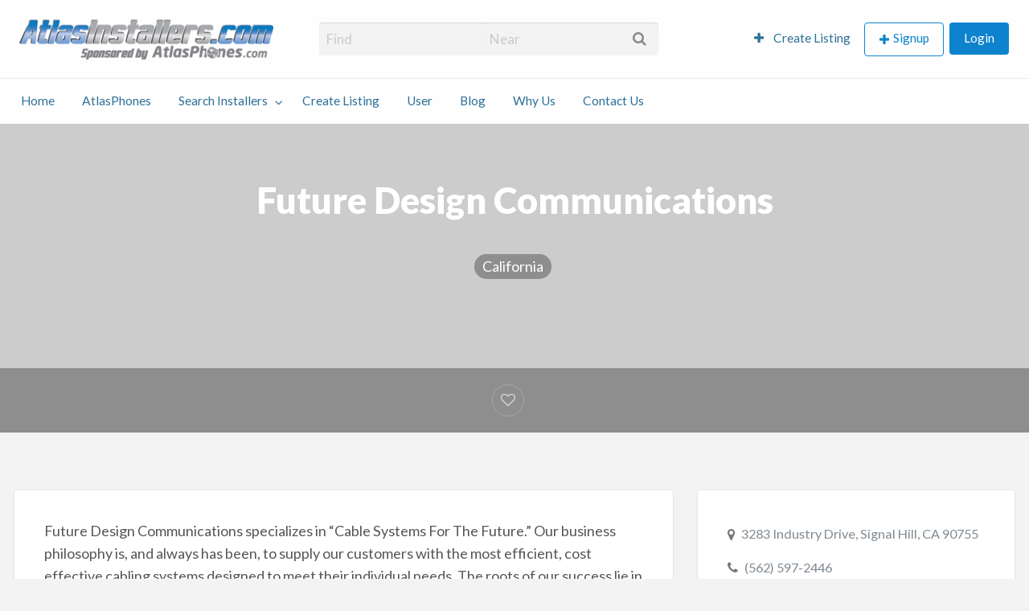

--- FILE ---
content_type: text/html; charset=UTF-8
request_url: https://www.atlasinstallers.com/listings/future-design-communications/
body_size: 17883
content:
<!DOCTYPE html>
<html lang="en-US" class="no-js">
	<head>
		<meta charset="UTF-8">
		<meta name="viewport" content="width=device-width, initial-scale=1">

		<link rel="profile" href="http://gmpg.org/xfn/11">
		
		<title>Future Design Communications &#8211; Atlas Installers</title>
<meta name='robots' content='max-image-preview:large' />

            <script data-no-defer="1" data-ezscrex="false" data-cfasync="false" data-pagespeed-no-defer data-cookieconsent="ignore">
                var ctPublicFunctions = {"_ajax_nonce":"39266075c7","_rest_nonce":"bac1768632","_ajax_url":"\/wp-admin\/admin-ajax.php","_rest_url":"https:\/\/www.atlasinstallers.com\/wp-json\/","data__cookies_type":"none","data__ajax_type":"rest","text__wait_for_decoding":"Decoding the contact data, let us a few seconds to finish. Anti-Spam by CleanTalk","cookiePrefix":"","wprocket_detected":false}
            </script>
        
            <script data-no-defer="1" data-ezscrex="false" data-cfasync="false" data-pagespeed-no-defer data-cookieconsent="ignore">
                var ctPublic = {"_ajax_nonce":"39266075c7","settings__forms__check_internal":"0","settings__forms__check_external":"0","settings__forms__search_test":"1","settings__data__bot_detector_enabled":"1","blog_home":"https:\/\/www.atlasinstallers.com\/","pixel__setting":"3","pixel__enabled":false,"pixel__url":"https:\/\/moderate1-v4.cleantalk.org\/pixel\/a8490c0acf5d49d2edfe5a8ad3ee2094.gif","data__email_check_before_post":"1","data__cookies_type":"none","data__key_is_ok":true,"data__visible_fields_required":true,"wl_brandname":"Anti-Spam by CleanTalk","wl_brandname_short":"CleanTalk","ct_checkjs_key":1374502285,"emailEncoderPassKey":"de129caa1a401c599cbaf9c3fa6cc7ad","bot_detector_forms_excluded":"W10=","advancedCacheExists":false,"varnishCacheExists":false,"wc_ajax_add_to_cart":false}
            </script>
        <link rel='dns-prefetch' href='//moderate.cleantalk.org' />
<link rel='dns-prefetch' href='//maps.googleapis.com' />
<link rel='dns-prefetch' href='//fonts.googleapis.com' />
<link rel="alternate" type="application/rss+xml" title="Atlas Installers &raquo; Feed" href="https://www.atlasinstallers.com/feed/" />
<link rel="alternate" type="application/rss+xml" title="Atlas Installers &raquo; Comments Feed" href="https://www.atlasinstallers.com/comments/feed/" />
<link rel="alternate" type="application/rss+xml" title="Atlas Installers &raquo; Future Design Communications Comments Feed" href="https://www.atlasinstallers.com/listings/future-design-communications/feed/" />
		<!-- This site uses the Google Analytics by ExactMetrics plugin v8.11.1 - Using Analytics tracking - https://www.exactmetrics.com/ -->
							<script src="//www.googletagmanager.com/gtag/js?id=G-LDFB86B95J"  data-cfasync="false" data-wpfc-render="false" type="text/javascript" async></script>
			<script data-cfasync="false" data-wpfc-render="false" type="text/javascript">
				var em_version = '8.11.1';
				var em_track_user = true;
				var em_no_track_reason = '';
								var ExactMetricsDefaultLocations = {"page_location":"https:\/\/www.atlasinstallers.com\/listings\/future-design-communications\/"};
								if ( typeof ExactMetricsPrivacyGuardFilter === 'function' ) {
					var ExactMetricsLocations = (typeof ExactMetricsExcludeQuery === 'object') ? ExactMetricsPrivacyGuardFilter( ExactMetricsExcludeQuery ) : ExactMetricsPrivacyGuardFilter( ExactMetricsDefaultLocations );
				} else {
					var ExactMetricsLocations = (typeof ExactMetricsExcludeQuery === 'object') ? ExactMetricsExcludeQuery : ExactMetricsDefaultLocations;
				}

								var disableStrs = [
										'ga-disable-G-LDFB86B95J',
									];

				/* Function to detect opted out users */
				function __gtagTrackerIsOptedOut() {
					for (var index = 0; index < disableStrs.length; index++) {
						if (document.cookie.indexOf(disableStrs[index] + '=true') > -1) {
							return true;
						}
					}

					return false;
				}

				/* Disable tracking if the opt-out cookie exists. */
				if (__gtagTrackerIsOptedOut()) {
					for (var index = 0; index < disableStrs.length; index++) {
						window[disableStrs[index]] = true;
					}
				}

				/* Opt-out function */
				function __gtagTrackerOptout() {
					for (var index = 0; index < disableStrs.length; index++) {
						document.cookie = disableStrs[index] + '=true; expires=Thu, 31 Dec 2099 23:59:59 UTC; path=/';
						window[disableStrs[index]] = true;
					}
				}

				if ('undefined' === typeof gaOptout) {
					function gaOptout() {
						__gtagTrackerOptout();
					}
				}
								window.dataLayer = window.dataLayer || [];

				window.ExactMetricsDualTracker = {
					helpers: {},
					trackers: {},
				};
				if (em_track_user) {
					function __gtagDataLayer() {
						dataLayer.push(arguments);
					}

					function __gtagTracker(type, name, parameters) {
						if (!parameters) {
							parameters = {};
						}

						if (parameters.send_to) {
							__gtagDataLayer.apply(null, arguments);
							return;
						}

						if (type === 'event') {
														parameters.send_to = exactmetrics_frontend.v4_id;
							var hookName = name;
							if (typeof parameters['event_category'] !== 'undefined') {
								hookName = parameters['event_category'] + ':' + name;
							}

							if (typeof ExactMetricsDualTracker.trackers[hookName] !== 'undefined') {
								ExactMetricsDualTracker.trackers[hookName](parameters);
							} else {
								__gtagDataLayer('event', name, parameters);
							}
							
						} else {
							__gtagDataLayer.apply(null, arguments);
						}
					}

					__gtagTracker('js', new Date());
					__gtagTracker('set', {
						'developer_id.dNDMyYj': true,
											});
					if ( ExactMetricsLocations.page_location ) {
						__gtagTracker('set', ExactMetricsLocations);
					}
										__gtagTracker('config', 'G-LDFB86B95J', {"forceSSL":"true","link_attribution":"true"} );
										window.gtag = __gtagTracker;										(function () {
						/* https://developers.google.com/analytics/devguides/collection/analyticsjs/ */
						/* ga and __gaTracker compatibility shim. */
						var noopfn = function () {
							return null;
						};
						var newtracker = function () {
							return new Tracker();
						};
						var Tracker = function () {
							return null;
						};
						var p = Tracker.prototype;
						p.get = noopfn;
						p.set = noopfn;
						p.send = function () {
							var args = Array.prototype.slice.call(arguments);
							args.unshift('send');
							__gaTracker.apply(null, args);
						};
						var __gaTracker = function () {
							var len = arguments.length;
							if (len === 0) {
								return;
							}
							var f = arguments[len - 1];
							if (typeof f !== 'object' || f === null || typeof f.hitCallback !== 'function') {
								if ('send' === arguments[0]) {
									var hitConverted, hitObject = false, action;
									if ('event' === arguments[1]) {
										if ('undefined' !== typeof arguments[3]) {
											hitObject = {
												'eventAction': arguments[3],
												'eventCategory': arguments[2],
												'eventLabel': arguments[4],
												'value': arguments[5] ? arguments[5] : 1,
											}
										}
									}
									if ('pageview' === arguments[1]) {
										if ('undefined' !== typeof arguments[2]) {
											hitObject = {
												'eventAction': 'page_view',
												'page_path': arguments[2],
											}
										}
									}
									if (typeof arguments[2] === 'object') {
										hitObject = arguments[2];
									}
									if (typeof arguments[5] === 'object') {
										Object.assign(hitObject, arguments[5]);
									}
									if ('undefined' !== typeof arguments[1].hitType) {
										hitObject = arguments[1];
										if ('pageview' === hitObject.hitType) {
											hitObject.eventAction = 'page_view';
										}
									}
									if (hitObject) {
										action = 'timing' === arguments[1].hitType ? 'timing_complete' : hitObject.eventAction;
										hitConverted = mapArgs(hitObject);
										__gtagTracker('event', action, hitConverted);
									}
								}
								return;
							}

							function mapArgs(args) {
								var arg, hit = {};
								var gaMap = {
									'eventCategory': 'event_category',
									'eventAction': 'event_action',
									'eventLabel': 'event_label',
									'eventValue': 'event_value',
									'nonInteraction': 'non_interaction',
									'timingCategory': 'event_category',
									'timingVar': 'name',
									'timingValue': 'value',
									'timingLabel': 'event_label',
									'page': 'page_path',
									'location': 'page_location',
									'title': 'page_title',
									'referrer' : 'page_referrer',
								};
								for (arg in args) {
																		if (!(!args.hasOwnProperty(arg) || !gaMap.hasOwnProperty(arg))) {
										hit[gaMap[arg]] = args[arg];
									} else {
										hit[arg] = args[arg];
									}
								}
								return hit;
							}

							try {
								f.hitCallback();
							} catch (ex) {
							}
						};
						__gaTracker.create = newtracker;
						__gaTracker.getByName = newtracker;
						__gaTracker.getAll = function () {
							return [];
						};
						__gaTracker.remove = noopfn;
						__gaTracker.loaded = true;
						window['__gaTracker'] = __gaTracker;
					})();
									} else {
										console.log("");
					(function () {
						function __gtagTracker() {
							return null;
						}

						window['__gtagTracker'] = __gtagTracker;
						window['gtag'] = __gtagTracker;
					})();
									}
			</script>
							<!-- / Google Analytics by ExactMetrics -->
		<script type="text/javascript">
/* <![CDATA[ */
window._wpemojiSettings = {"baseUrl":"https:\/\/s.w.org\/images\/core\/emoji\/15.0.3\/72x72\/","ext":".png","svgUrl":"https:\/\/s.w.org\/images\/core\/emoji\/15.0.3\/svg\/","svgExt":".svg","source":{"concatemoji":"https:\/\/www.atlasinstallers.com\/wp-includes\/js\/wp-emoji-release.min.js?ver=6.6.4"}};
/*! This file is auto-generated */
!function(i,n){var o,s,e;function c(e){try{var t={supportTests:e,timestamp:(new Date).valueOf()};sessionStorage.setItem(o,JSON.stringify(t))}catch(e){}}function p(e,t,n){e.clearRect(0,0,e.canvas.width,e.canvas.height),e.fillText(t,0,0);var t=new Uint32Array(e.getImageData(0,0,e.canvas.width,e.canvas.height).data),r=(e.clearRect(0,0,e.canvas.width,e.canvas.height),e.fillText(n,0,0),new Uint32Array(e.getImageData(0,0,e.canvas.width,e.canvas.height).data));return t.every(function(e,t){return e===r[t]})}function u(e,t,n){switch(t){case"flag":return n(e,"\ud83c\udff3\ufe0f\u200d\u26a7\ufe0f","\ud83c\udff3\ufe0f\u200b\u26a7\ufe0f")?!1:!n(e,"\ud83c\uddfa\ud83c\uddf3","\ud83c\uddfa\u200b\ud83c\uddf3")&&!n(e,"\ud83c\udff4\udb40\udc67\udb40\udc62\udb40\udc65\udb40\udc6e\udb40\udc67\udb40\udc7f","\ud83c\udff4\u200b\udb40\udc67\u200b\udb40\udc62\u200b\udb40\udc65\u200b\udb40\udc6e\u200b\udb40\udc67\u200b\udb40\udc7f");case"emoji":return!n(e,"\ud83d\udc26\u200d\u2b1b","\ud83d\udc26\u200b\u2b1b")}return!1}function f(e,t,n){var r="undefined"!=typeof WorkerGlobalScope&&self instanceof WorkerGlobalScope?new OffscreenCanvas(300,150):i.createElement("canvas"),a=r.getContext("2d",{willReadFrequently:!0}),o=(a.textBaseline="top",a.font="600 32px Arial",{});return e.forEach(function(e){o[e]=t(a,e,n)}),o}function t(e){var t=i.createElement("script");t.src=e,t.defer=!0,i.head.appendChild(t)}"undefined"!=typeof Promise&&(o="wpEmojiSettingsSupports",s=["flag","emoji"],n.supports={everything:!0,everythingExceptFlag:!0},e=new Promise(function(e){i.addEventListener("DOMContentLoaded",e,{once:!0})}),new Promise(function(t){var n=function(){try{var e=JSON.parse(sessionStorage.getItem(o));if("object"==typeof e&&"number"==typeof e.timestamp&&(new Date).valueOf()<e.timestamp+604800&&"object"==typeof e.supportTests)return e.supportTests}catch(e){}return null}();if(!n){if("undefined"!=typeof Worker&&"undefined"!=typeof OffscreenCanvas&&"undefined"!=typeof URL&&URL.createObjectURL&&"undefined"!=typeof Blob)try{var e="postMessage("+f.toString()+"("+[JSON.stringify(s),u.toString(),p.toString()].join(",")+"));",r=new Blob([e],{type:"text/javascript"}),a=new Worker(URL.createObjectURL(r),{name:"wpTestEmojiSupports"});return void(a.onmessage=function(e){c(n=e.data),a.terminate(),t(n)})}catch(e){}c(n=f(s,u,p))}t(n)}).then(function(e){for(var t in e)n.supports[t]=e[t],n.supports.everything=n.supports.everything&&n.supports[t],"flag"!==t&&(n.supports.everythingExceptFlag=n.supports.everythingExceptFlag&&n.supports[t]);n.supports.everythingExceptFlag=n.supports.everythingExceptFlag&&!n.supports.flag,n.DOMReady=!1,n.readyCallback=function(){n.DOMReady=!0}}).then(function(){return e}).then(function(){var e;n.supports.everything||(n.readyCallback(),(e=n.source||{}).concatemoji?t(e.concatemoji):e.wpemoji&&e.twemoji&&(t(e.twemoji),t(e.wpemoji)))}))}((window,document),window._wpemojiSettings);
/* ]]> */
</script>
<style id='wp-emoji-styles-inline-css' type='text/css'>

	img.wp-smiley, img.emoji {
		display: inline !important;
		border: none !important;
		box-shadow: none !important;
		height: 1em !important;
		width: 1em !important;
		margin: 0 0.07em !important;
		vertical-align: -0.1em !important;
		background: none !important;
		padding: 0 !important;
	}
</style>
<link rel='stylesheet' id='wp-block-library-css' href='https://www.atlasinstallers.com/wp-includes/css/dist/block-library/style.min.css?ver=6.6.4' type='text/css' media='all' />
<style id='classic-theme-styles-inline-css' type='text/css'>
/*! This file is auto-generated */
.wp-block-button__link{color:#fff;background-color:#32373c;border-radius:9999px;box-shadow:none;text-decoration:none;padding:calc(.667em + 2px) calc(1.333em + 2px);font-size:1.125em}.wp-block-file__button{background:#32373c;color:#fff;text-decoration:none}
</style>
<style id='global-styles-inline-css' type='text/css'>
:root{--wp--preset--aspect-ratio--square: 1;--wp--preset--aspect-ratio--4-3: 4/3;--wp--preset--aspect-ratio--3-4: 3/4;--wp--preset--aspect-ratio--3-2: 3/2;--wp--preset--aspect-ratio--2-3: 2/3;--wp--preset--aspect-ratio--16-9: 16/9;--wp--preset--aspect-ratio--9-16: 9/16;--wp--preset--color--black: #000000;--wp--preset--color--cyan-bluish-gray: #abb8c3;--wp--preset--color--white: #ffffff;--wp--preset--color--pale-pink: #f78da7;--wp--preset--color--vivid-red: #cf2e2e;--wp--preset--color--luminous-vivid-orange: #ff6900;--wp--preset--color--luminous-vivid-amber: #fcb900;--wp--preset--color--light-green-cyan: #7bdcb5;--wp--preset--color--vivid-green-cyan: #00d084;--wp--preset--color--pale-cyan-blue: #8ed1fc;--wp--preset--color--vivid-cyan-blue: #0693e3;--wp--preset--color--vivid-purple: #9b51e0;--wp--preset--gradient--vivid-cyan-blue-to-vivid-purple: linear-gradient(135deg,rgba(6,147,227,1) 0%,rgb(155,81,224) 100%);--wp--preset--gradient--light-green-cyan-to-vivid-green-cyan: linear-gradient(135deg,rgb(122,220,180) 0%,rgb(0,208,130) 100%);--wp--preset--gradient--luminous-vivid-amber-to-luminous-vivid-orange: linear-gradient(135deg,rgba(252,185,0,1) 0%,rgba(255,105,0,1) 100%);--wp--preset--gradient--luminous-vivid-orange-to-vivid-red: linear-gradient(135deg,rgba(255,105,0,1) 0%,rgb(207,46,46) 100%);--wp--preset--gradient--very-light-gray-to-cyan-bluish-gray: linear-gradient(135deg,rgb(238,238,238) 0%,rgb(169,184,195) 100%);--wp--preset--gradient--cool-to-warm-spectrum: linear-gradient(135deg,rgb(74,234,220) 0%,rgb(151,120,209) 20%,rgb(207,42,186) 40%,rgb(238,44,130) 60%,rgb(251,105,98) 80%,rgb(254,248,76) 100%);--wp--preset--gradient--blush-light-purple: linear-gradient(135deg,rgb(255,206,236) 0%,rgb(152,150,240) 100%);--wp--preset--gradient--blush-bordeaux: linear-gradient(135deg,rgb(254,205,165) 0%,rgb(254,45,45) 50%,rgb(107,0,62) 100%);--wp--preset--gradient--luminous-dusk: linear-gradient(135deg,rgb(255,203,112) 0%,rgb(199,81,192) 50%,rgb(65,88,208) 100%);--wp--preset--gradient--pale-ocean: linear-gradient(135deg,rgb(255,245,203) 0%,rgb(182,227,212) 50%,rgb(51,167,181) 100%);--wp--preset--gradient--electric-grass: linear-gradient(135deg,rgb(202,248,128) 0%,rgb(113,206,126) 100%);--wp--preset--gradient--midnight: linear-gradient(135deg,rgb(2,3,129) 0%,rgb(40,116,252) 100%);--wp--preset--font-size--small: 13px;--wp--preset--font-size--medium: 20px;--wp--preset--font-size--large: 36px;--wp--preset--font-size--x-large: 42px;--wp--preset--spacing--20: 0.44rem;--wp--preset--spacing--30: 0.67rem;--wp--preset--spacing--40: 1rem;--wp--preset--spacing--50: 1.5rem;--wp--preset--spacing--60: 2.25rem;--wp--preset--spacing--70: 3.38rem;--wp--preset--spacing--80: 5.06rem;--wp--preset--shadow--natural: 6px 6px 9px rgba(0, 0, 0, 0.2);--wp--preset--shadow--deep: 12px 12px 50px rgba(0, 0, 0, 0.4);--wp--preset--shadow--sharp: 6px 6px 0px rgba(0, 0, 0, 0.2);--wp--preset--shadow--outlined: 6px 6px 0px -3px rgba(255, 255, 255, 1), 6px 6px rgba(0, 0, 0, 1);--wp--preset--shadow--crisp: 6px 6px 0px rgba(0, 0, 0, 1);}:where(.is-layout-flex){gap: 0.5em;}:where(.is-layout-grid){gap: 0.5em;}body .is-layout-flex{display: flex;}.is-layout-flex{flex-wrap: wrap;align-items: center;}.is-layout-flex > :is(*, div){margin: 0;}body .is-layout-grid{display: grid;}.is-layout-grid > :is(*, div){margin: 0;}:where(.wp-block-columns.is-layout-flex){gap: 2em;}:where(.wp-block-columns.is-layout-grid){gap: 2em;}:where(.wp-block-post-template.is-layout-flex){gap: 1.25em;}:where(.wp-block-post-template.is-layout-grid){gap: 1.25em;}.has-black-color{color: var(--wp--preset--color--black) !important;}.has-cyan-bluish-gray-color{color: var(--wp--preset--color--cyan-bluish-gray) !important;}.has-white-color{color: var(--wp--preset--color--white) !important;}.has-pale-pink-color{color: var(--wp--preset--color--pale-pink) !important;}.has-vivid-red-color{color: var(--wp--preset--color--vivid-red) !important;}.has-luminous-vivid-orange-color{color: var(--wp--preset--color--luminous-vivid-orange) !important;}.has-luminous-vivid-amber-color{color: var(--wp--preset--color--luminous-vivid-amber) !important;}.has-light-green-cyan-color{color: var(--wp--preset--color--light-green-cyan) !important;}.has-vivid-green-cyan-color{color: var(--wp--preset--color--vivid-green-cyan) !important;}.has-pale-cyan-blue-color{color: var(--wp--preset--color--pale-cyan-blue) !important;}.has-vivid-cyan-blue-color{color: var(--wp--preset--color--vivid-cyan-blue) !important;}.has-vivid-purple-color{color: var(--wp--preset--color--vivid-purple) !important;}.has-black-background-color{background-color: var(--wp--preset--color--black) !important;}.has-cyan-bluish-gray-background-color{background-color: var(--wp--preset--color--cyan-bluish-gray) !important;}.has-white-background-color{background-color: var(--wp--preset--color--white) !important;}.has-pale-pink-background-color{background-color: var(--wp--preset--color--pale-pink) !important;}.has-vivid-red-background-color{background-color: var(--wp--preset--color--vivid-red) !important;}.has-luminous-vivid-orange-background-color{background-color: var(--wp--preset--color--luminous-vivid-orange) !important;}.has-luminous-vivid-amber-background-color{background-color: var(--wp--preset--color--luminous-vivid-amber) !important;}.has-light-green-cyan-background-color{background-color: var(--wp--preset--color--light-green-cyan) !important;}.has-vivid-green-cyan-background-color{background-color: var(--wp--preset--color--vivid-green-cyan) !important;}.has-pale-cyan-blue-background-color{background-color: var(--wp--preset--color--pale-cyan-blue) !important;}.has-vivid-cyan-blue-background-color{background-color: var(--wp--preset--color--vivid-cyan-blue) !important;}.has-vivid-purple-background-color{background-color: var(--wp--preset--color--vivid-purple) !important;}.has-black-border-color{border-color: var(--wp--preset--color--black) !important;}.has-cyan-bluish-gray-border-color{border-color: var(--wp--preset--color--cyan-bluish-gray) !important;}.has-white-border-color{border-color: var(--wp--preset--color--white) !important;}.has-pale-pink-border-color{border-color: var(--wp--preset--color--pale-pink) !important;}.has-vivid-red-border-color{border-color: var(--wp--preset--color--vivid-red) !important;}.has-luminous-vivid-orange-border-color{border-color: var(--wp--preset--color--luminous-vivid-orange) !important;}.has-luminous-vivid-amber-border-color{border-color: var(--wp--preset--color--luminous-vivid-amber) !important;}.has-light-green-cyan-border-color{border-color: var(--wp--preset--color--light-green-cyan) !important;}.has-vivid-green-cyan-border-color{border-color: var(--wp--preset--color--vivid-green-cyan) !important;}.has-pale-cyan-blue-border-color{border-color: var(--wp--preset--color--pale-cyan-blue) !important;}.has-vivid-cyan-blue-border-color{border-color: var(--wp--preset--color--vivid-cyan-blue) !important;}.has-vivid-purple-border-color{border-color: var(--wp--preset--color--vivid-purple) !important;}.has-vivid-cyan-blue-to-vivid-purple-gradient-background{background: var(--wp--preset--gradient--vivid-cyan-blue-to-vivid-purple) !important;}.has-light-green-cyan-to-vivid-green-cyan-gradient-background{background: var(--wp--preset--gradient--light-green-cyan-to-vivid-green-cyan) !important;}.has-luminous-vivid-amber-to-luminous-vivid-orange-gradient-background{background: var(--wp--preset--gradient--luminous-vivid-amber-to-luminous-vivid-orange) !important;}.has-luminous-vivid-orange-to-vivid-red-gradient-background{background: var(--wp--preset--gradient--luminous-vivid-orange-to-vivid-red) !important;}.has-very-light-gray-to-cyan-bluish-gray-gradient-background{background: var(--wp--preset--gradient--very-light-gray-to-cyan-bluish-gray) !important;}.has-cool-to-warm-spectrum-gradient-background{background: var(--wp--preset--gradient--cool-to-warm-spectrum) !important;}.has-blush-light-purple-gradient-background{background: var(--wp--preset--gradient--blush-light-purple) !important;}.has-blush-bordeaux-gradient-background{background: var(--wp--preset--gradient--blush-bordeaux) !important;}.has-luminous-dusk-gradient-background{background: var(--wp--preset--gradient--luminous-dusk) !important;}.has-pale-ocean-gradient-background{background: var(--wp--preset--gradient--pale-ocean) !important;}.has-electric-grass-gradient-background{background: var(--wp--preset--gradient--electric-grass) !important;}.has-midnight-gradient-background{background: var(--wp--preset--gradient--midnight) !important;}.has-small-font-size{font-size: var(--wp--preset--font-size--small) !important;}.has-medium-font-size{font-size: var(--wp--preset--font-size--medium) !important;}.has-large-font-size{font-size: var(--wp--preset--font-size--large) !important;}.has-x-large-font-size{font-size: var(--wp--preset--font-size--x-large) !important;}
:where(.wp-block-post-template.is-layout-flex){gap: 1.25em;}:where(.wp-block-post-template.is-layout-grid){gap: 1.25em;}
:where(.wp-block-columns.is-layout-flex){gap: 2em;}:where(.wp-block-columns.is-layout-grid){gap: 2em;}
:root :where(.wp-block-pullquote){font-size: 1.5em;line-height: 1.6;}
</style>
<link rel='stylesheet' id='ct_public_css-css' href='https://www.atlasinstallers.com/wp-content/plugins/cleantalk-spam-protect/css/cleantalk-public.min.css?ver=6.41.1' type='text/css' media='all' />
<link rel='stylesheet' id='foundation-css' href='https://www.atlasinstallers.com/wp-content/themes/vantage/assets/css/foundation.min.css?ver=6.2.4' type='text/css' media='all' />
<link rel='stylesheet' id='slick-css' href='https://www.atlasinstallers.com/wp-content/themes/vantage/assets/js/lib/slick/slick.min.css?ver=1.6.0' type='text/css' media='all' />
<link rel='stylesheet' id='slick-theme-css' href='https://www.atlasinstallers.com/wp-content/themes/vantage/assets/js/lib/slick/slick-theme.min.css?ver=1.6.0' type='text/css' media='all' />
<link rel='stylesheet' id='font-awesome-css' href='https://www.atlasinstallers.com/wp-content/themes/vantage/theme-framework/lib/font-awesome/css/font-awesome.min.css?ver=4.7.0' type='text/css' media='all' />
<link rel='stylesheet' id='google-fonts-css' href='//fonts.googleapis.com/css?family=Lato%3A400%2C900%7CRoboto%3A400%2C500%7CRock+Salt&#038;ver=6.6.4' type='text/css' media='all' />
<link rel='stylesheet' id='theme-styles-css' href='https://www.atlasinstallers.com/wp-content/themes/vantage/assets/css/style.min.css?ver=4.2.7' type='text/css' media='all' />
<style id='theme-styles-inline-css' type='text/css'>

		/* Vantage Primary Header Text Color */
		.top-bar li.menu-item a {
			color: #2c7198;
		}
		.top-bar li.menu-item a:focus, .top-bar li.menu-item a:hover {
			color: #215470;
		}
	

		/* Header Site Title */
		.header .site-title {
			clip: rect(1px, 1px, 1px, 1px);
			position: absolute;
		}
	

		/* Header Site Tagline */
		.header .site-description {
			clip: rect(1px, 1px, 1px, 1px);
			position: absolute;
		}
	
</style>
<script type="text/javascript" id="jquery-core-js-extra">
/* <![CDATA[ */
var AppThemes = {"ajaxurl":"\/wp-admin\/admin-ajax.php","current_url":"https:\/\/www.atlasinstallers.com\/listings\/future-design-communications\/"};
/* ]]> */
</script>
<script type="text/javascript" src="https://www.atlasinstallers.com/wp-includes/js/jquery/jquery.min.js?ver=3.7.1" id="jquery-core-js"></script>
<script type="text/javascript" src="https://www.atlasinstallers.com/wp-includes/js/jquery/jquery-migrate.min.js?ver=3.4.1" id="jquery-migrate-js"></script>
<script type="text/javascript" src="https://www.atlasinstallers.com/wp-content/plugins/google-analytics-dashboard-for-wp/assets/js/frontend-gtag.min.js?ver=8.11.1" id="exactmetrics-frontend-script-js" async="async" data-wp-strategy="async"></script>
<script data-cfasync="false" data-wpfc-render="false" type="text/javascript" id='exactmetrics-frontend-script-js-extra'>/* <![CDATA[ */
var exactmetrics_frontend = {"js_events_tracking":"true","download_extensions":"doc,pdf,ppt,zip,xls,docx,pptx,xlsx","inbound_paths":"[{\"path\":\"\\\/go\\\/\",\"label\":\"affiliate\"},{\"path\":\"\\\/recommend\\\/\",\"label\":\"affiliate\"}]","home_url":"https:\/\/www.atlasinstallers.com","hash_tracking":"false","v4_id":"G-LDFB86B95J"};/* ]]> */
</script>
<script type="text/javascript" data-pagespeed-no-defer src="https://www.atlasinstallers.com/wp-content/plugins/cleantalk-spam-protect/js/apbct-public-bundle.min.js?ver=6.41.1" id="ct_public_functions-js"></script>
<script type="text/javascript" src="https://moderate.cleantalk.org/ct-bot-detector-wrapper.js?ver=6.41.1" id="ct_bot_detector-js"></script>
<script type="text/javascript" src="//maps.googleapis.com/maps/api/js?libraries=geometry,places&amp;region=us&amp;language=en&amp;unit=mi&amp;key=AIzaSyAs7nuvadGA2rMefOQjJ0zCb0KpsIx8svY" id="google-maps-api-js"></script>
<link rel="https://api.w.org/" href="https://www.atlasinstallers.com/wp-json/" /><link rel="EditURI" type="application/rsd+xml" title="RSD" href="https://www.atlasinstallers.com/xmlrpc.php?rsd" />
<meta name="generator" content="WordPress 6.6.4" />
<link rel="canonical" href="https://www.atlasinstallers.com/listings/future-design-communications/" />
<link rel='shortlink' href='https://www.atlasinstallers.com/?p=1539' />
<link rel="alternate" title="oEmbed (JSON)" type="application/json+oembed" href="https://www.atlasinstallers.com/wp-json/oembed/1.0/embed?url=https%3A%2F%2Fwww.atlasinstallers.com%2Flistings%2Ffuture-design-communications%2F" />
<link rel="alternate" title="oEmbed (XML)" type="text/xml+oembed" href="https://www.atlasinstallers.com/wp-json/oembed/1.0/embed?url=https%3A%2F%2Fwww.atlasinstallers.com%2Flistings%2Ffuture-design-communications%2F&#038;format=xml" />
<!-- Start AppThemes json-ld structured data -->
<script type="application/ld+json">
[
    {
        "@context": "http://schema.org",
        "@type": "LocalBusiness",
        "name": "Future Design Communications",
        "url": "https://www.atlasinstallers.com/listings/future-design-communications/",
        "description": "Future Design Communications specializes in \"Cable Systems For The Future.\" Our business philosophy is, and always has been, to supply our customers with the most efficient, cost effective cabling systems&hellip;",
        "address": "3283 Industry Drive, Signal Hill, CA 90755",
        "geo": {
            "@type": "GeoCoordinates",
            "latitude": 0,
            "longitude": 0
        },
        "image": {
            "@type": "ImageObject",
            "url": "No image found",
            "width": 0,
            "height": 0
        },
        "telephone": "(562) 597-2446"
    }
]
</script>
<!-- End AppThemes json-ld structured data -->
<style type="text/css">.recentcomments a{display:inline !important;padding:0 !important;margin:0 !important;}</style><link rel="icon" href="https://www.atlasinstallers.com/wp-content/uploads/2014/09/cropped-profile2-32x32.jpg" sizes="32x32" />
<link rel="icon" href="https://www.atlasinstallers.com/wp-content/uploads/2014/09/cropped-profile2-192x192.jpg" sizes="192x192" />
<link rel="apple-touch-icon" href="https://www.atlasinstallers.com/wp-content/uploads/2014/09/cropped-profile2-180x180.jpg" />
<meta name="msapplication-TileImage" content="https://www.atlasinstallers.com/wp-content/uploads/2014/09/cropped-profile2-270x270.jpg" />

<!-- Google tag (gtag.js) -->
<script async src="https://www.googletagmanager.com/gtag/js?id=G-LDFB86B95J"></script>
<script>
  window.dataLayer = window.dataLayer || [];
  function gtag(){dataLayer.push(arguments);}
  gtag('js', new Date());

  gtag('config', 'G-LDFB86B95J');
</script>
	</head>

	<body class="listing-template-default single single-listing postid-1539 wp-custom-logo theme-blue">

		<div class="off-canvas-wrapper">

			<div class="off-canvas-wrapper-inner" data-off-canvas-wrapper>

				<!-- off-canvas left menu -->
<div class="off-canvas dark position-left" id="offCanvasLeft" data-off-canvas data-position="left">

	<!-- Close button -->
	<button class="close-button" aria-label="Close menu" type="button" data-close>
		<span aria-hidden="true">&times;</span>
	</button>

	<ul class="mobile-ofc vertical menu">
		<li class="title">Atlas Installers</li>
		<li><a href="https://www.atlasinstallers.com/" rel="home">Home</a></li>
	</ul>

<div class="mobile-hr"></div>

	<!-- Menu -->
	<ul id="menu-secondary" class="menu medium-horizontal vertical" data-responsive-menu="accordion medium-dropdown" data-close-on-click-inside="false"><li id="menu-item-8041" class="menu-item menu-item-type-post_type menu-item-object-page menu-item-home menu-item-8041"><a href="https://www.atlasinstallers.com/">Home</a></li>
<li id="menu-item-8045" class="menu-item menu-item-type-custom menu-item-object-custom menu-item-8045"><a href="https://www.atlasphones.com">AtlasPhones</a></li>
<li id="menu-item-20" class="menu-item menu-item-type-post_type menu-item-object-page menu-item-20"><a href="https://www.atlasinstallers.com/categories/">Search Installers</a><ul class="listing-cats listing-cats-dropdown"><div class="cat-column row collapse small-up-1 medium-up-2 large-up-3"><div class="parent-cat-wrap column column-block"><div class="parent-cat cat-item-70"><a href="https://www.atlasinstallers.com/listings/category/alabama/">Alabama <span class="cat-item-count label">19</span></a></div><!-- .parent-cat -->
</div><!-- .parent-cat-wrap -->
<div class="parent-cat-wrap column column-block"><div class="parent-cat cat-item-4831"><a href="https://www.atlasinstallers.com/listings/category/alaska/">Alaska <span class="cat-item-count label">1</span></a></div><!-- .parent-cat -->
</div><!-- .parent-cat-wrap -->
<div class="parent-cat-wrap column column-block"><div class="parent-cat cat-item-73"><a href="https://www.atlasinstallers.com/listings/category/arizona/">Arizona <span class="cat-item-count label">28</span></a></div><!-- .parent-cat -->
</div><!-- .parent-cat-wrap -->
<div class="parent-cat-wrap column column-block"><div class="parent-cat cat-item-153"><a href="https://www.atlasinstallers.com/listings/category/arkansas/">Arkansas <span class="cat-item-count label">14</span></a></div><!-- .parent-cat -->
</div><!-- .parent-cat-wrap -->
<div class="parent-cat-wrap column column-block"><div class="parent-cat cat-item-23"><a href="https://www.atlasinstallers.com/listings/category/california/">California <span class="cat-item-count label">190</span></a></div><!-- .parent-cat -->
</div><!-- .parent-cat-wrap -->
<div class="parent-cat-wrap column column-block"><div class="parent-cat cat-item-31"><a href="https://www.atlasinstallers.com/listings/category/canada/">Canada <span class="cat-item-count label">37</span></a></div><!-- .parent-cat -->
</div><!-- .parent-cat-wrap -->
<div class="parent-cat-wrap column column-block"><div class="parent-cat cat-item-136"><a href="https://www.atlasinstallers.com/listings/category/colorado/">Colorado <span class="cat-item-count label">39</span></a></div><!-- .parent-cat -->
</div><!-- .parent-cat-wrap -->
<div class="parent-cat-wrap column column-block"><div class="parent-cat cat-item-78"><a href="https://www.atlasinstallers.com/listings/category/connecticut/">Connecticut <span class="cat-item-count label">13</span></a></div><!-- .parent-cat -->
</div><!-- .parent-cat-wrap -->
<div class="parent-cat-wrap column column-block"><div class="parent-cat cat-item-1716"><a href="https://www.atlasinstallers.com/listings/category/delaware/">Delaware <span class="cat-item-count label">6</span></a></div><!-- .parent-cat -->
</div><!-- .parent-cat-wrap -->
<div class="parent-cat-wrap column column-block"><div class="parent-cat cat-item-61"><a href="https://www.atlasinstallers.com/listings/category/florida/">Florida <span class="cat-item-count label">97</span></a></div><!-- .parent-cat -->
</div><!-- .parent-cat-wrap -->
<div class="parent-cat-wrap column column-block"><div class="parent-cat cat-item-175"><a href="https://www.atlasinstallers.com/listings/category/georgia/">Georgia <span class="cat-item-count label">44</span></a></div><!-- .parent-cat -->
</div><!-- .parent-cat-wrap -->
<div class="parent-cat-wrap column column-block"><div class="parent-cat cat-item-2724"><a href="https://www.atlasinstallers.com/listings/category/hawaii/">Hawaii <span class="cat-item-count label">3</span></a></div><!-- .parent-cat -->
</div><!-- .parent-cat-wrap -->
<div class="parent-cat-wrap column column-block"><div class="parent-cat cat-item-170"><a href="https://www.atlasinstallers.com/listings/category/idaho/">Idaho <span class="cat-item-count label">6</span></a></div><!-- .parent-cat -->
</div><!-- .parent-cat-wrap -->
<div class="parent-cat-wrap column column-block"><div class="parent-cat cat-item-161"><a href="https://www.atlasinstallers.com/listings/category/illinois/">Illinois <span class="cat-item-count label">41</span></a></div><!-- .parent-cat -->
</div><!-- .parent-cat-wrap -->
<div class="parent-cat-wrap column column-block"><div class="parent-cat cat-item-56"><a href="https://www.atlasinstallers.com/listings/category/indiana/">Indiana <span class="cat-item-count label">33</span></a></div><!-- .parent-cat -->
</div><!-- .parent-cat-wrap -->
<div class="parent-cat-wrap column column-block"><div class="parent-cat cat-item-190"><a href="https://www.atlasinstallers.com/listings/category/iowa/">Iowa <span class="cat-item-count label">9</span></a></div><!-- .parent-cat -->
</div><!-- .parent-cat-wrap -->
<div class="parent-cat-wrap column column-block"><div class="parent-cat cat-item-194"><a href="https://www.atlasinstallers.com/listings/category/kansas/">Kansas <span class="cat-item-count label">9</span></a></div><!-- .parent-cat -->
</div><!-- .parent-cat-wrap -->
<div class="parent-cat-wrap column column-block"><div class="parent-cat cat-item-196"><a href="https://www.atlasinstallers.com/listings/category/kentucky/">Kentucky <span class="cat-item-count label">26</span></a></div><!-- .parent-cat -->
</div><!-- .parent-cat-wrap -->
<div class="parent-cat-wrap column column-block"><div class="parent-cat cat-item-200"><a href="https://www.atlasinstallers.com/listings/category/louisiana/">Louisiana <span class="cat-item-count label">12</span></a></div><!-- .parent-cat -->
</div><!-- .parent-cat-wrap -->
<div class="parent-cat-wrap column column-block"><div class="parent-cat cat-item-2761"><a href="https://www.atlasinstallers.com/listings/category/maine/">Maine <span class="cat-item-count label">4</span></a></div><!-- .parent-cat -->
</div><!-- .parent-cat-wrap -->
<div class="parent-cat-wrap column column-block"><div class="parent-cat cat-item-40"><a href="https://www.atlasinstallers.com/listings/category/maryland/">Maryland <span class="cat-item-count label">35</span></a></div><!-- .parent-cat -->
</div><!-- .parent-cat-wrap -->
<div class="parent-cat-wrap column column-block"><div class="parent-cat cat-item-202"><a href="https://www.atlasinstallers.com/listings/category/massachusetts/">Massachusetts <span class="cat-item-count label">48</span></a></div><!-- .parent-cat -->
</div><!-- .parent-cat-wrap -->
<div class="parent-cat-wrap column column-block"><div class="parent-cat cat-item-11"><a href="https://www.atlasinstallers.com/listings/category/michigan/">Michigan <span class="cat-item-count label">86</span></a></div><!-- .parent-cat -->
</div><!-- .parent-cat-wrap -->
<div class="parent-cat-wrap column column-block"><div class="parent-cat cat-item-157"><a href="https://www.atlasinstallers.com/listings/category/minnesota/">Minnesota <span class="cat-item-count label">29</span></a></div><!-- .parent-cat -->
</div><!-- .parent-cat-wrap -->
<div class="parent-cat-wrap column column-block"><div class="parent-cat cat-item-205"><a href="https://www.atlasinstallers.com/listings/category/mississippi/">Mississippi <span class="cat-item-count label">5</span></a></div><!-- .parent-cat -->
</div><!-- .parent-cat-wrap -->
<div class="parent-cat-wrap column column-block"><div class="parent-cat cat-item-192"><a href="https://www.atlasinstallers.com/listings/category/missouri/">Missouri <span class="cat-item-count label">25</span></a></div><!-- .parent-cat -->
</div><!-- .parent-cat-wrap -->
<div class="parent-cat-wrap column column-block"><div class="parent-cat cat-item-207"><a href="https://www.atlasinstallers.com/listings/category/montana/">Montana <span class="cat-item-count label">4</span></a></div><!-- .parent-cat -->
</div><!-- .parent-cat-wrap -->
<div class="parent-cat-wrap column column-block"><div class="parent-cat cat-item-209"><a href="https://www.atlasinstallers.com/listings/category/nebraska/">Nebraska <span class="cat-item-count label">5</span></a></div><!-- .parent-cat -->
</div><!-- .parent-cat-wrap -->
<div class="parent-cat-wrap column column-block"><div class="parent-cat cat-item-213"><a href="https://www.atlasinstallers.com/listings/category/nevada/">Nevada <span class="cat-item-count label">6</span></a></div><!-- .parent-cat -->
</div><!-- .parent-cat-wrap -->
<div class="parent-cat-wrap column column-block"><div class="parent-cat cat-item-211"><a href="https://www.atlasinstallers.com/listings/category/new-hampshire/">New Hampshire <span class="cat-item-count label">8</span></a></div><!-- .parent-cat -->
</div><!-- .parent-cat-wrap -->
<div class="parent-cat-wrap column column-block"><div class="parent-cat cat-item-198"><a href="https://www.atlasinstallers.com/listings/category/new-jersey/">New Jersey <span class="cat-item-count label">47</span></a></div><!-- .parent-cat -->
</div><!-- .parent-cat-wrap -->
<div class="parent-cat-wrap column column-block"><div class="parent-cat cat-item-76"><a href="https://www.atlasinstallers.com/listings/category/new-mexico/">New Mexico <span class="cat-item-count label">9</span></a></div><!-- .parent-cat -->
</div><!-- .parent-cat-wrap -->
<div class="parent-cat-wrap column column-block"><div class="parent-cat cat-item-132"><a href="https://www.atlasinstallers.com/listings/category/new-york/">New York <span class="cat-item-count label">80</span></a></div><!-- .parent-cat -->
</div><!-- .parent-cat-wrap -->
<div class="parent-cat-wrap column column-block"><div class="parent-cat cat-item-220"><a href="https://www.atlasinstallers.com/listings/category/north-carolina/">North Carolina <span class="cat-item-count label">40</span></a></div><!-- .parent-cat -->
</div><!-- .parent-cat-wrap -->
<div class="parent-cat-wrap column column-block"><div class="parent-cat cat-item-238"><a href="https://www.atlasinstallers.com/listings/category/north-dakota/">North Dakota <span class="cat-item-count label">4</span></a></div><!-- .parent-cat -->
</div><!-- .parent-cat-wrap -->
<div class="parent-cat-wrap column column-block"><div class="parent-cat cat-item-80"><a href="https://www.atlasinstallers.com/listings/category/ohio/">Ohio <span class="cat-item-count label">92</span></a></div><!-- .parent-cat -->
</div><!-- .parent-cat-wrap -->
<div class="parent-cat-wrap column column-block"><div class="parent-cat cat-item-259"><a href="https://www.atlasinstallers.com/listings/category/oklahoma/">Oklahoma <span class="cat-item-count label">8</span></a></div><!-- .parent-cat -->
</div><!-- .parent-cat-wrap -->
<div class="parent-cat-wrap column column-block"><div class="parent-cat cat-item-268"><a href="https://www.atlasinstallers.com/listings/category/oregon/">Oregon <span class="cat-item-count label">12</span></a></div><!-- .parent-cat -->
</div><!-- .parent-cat-wrap -->
<div class="parent-cat-wrap column column-block"><div class="parent-cat cat-item-133"><a href="https://www.atlasinstallers.com/listings/category/pennsylvania/">Pennsylvania <span class="cat-item-count label">83</span></a></div><!-- .parent-cat -->
</div><!-- .parent-cat-wrap -->
<div class="parent-cat-wrap column column-block"><div class="parent-cat cat-item-3192"><a href="https://www.atlasinstallers.com/listings/category/puerto-rico/">Puerto Rico <span class="cat-item-count label">2</span></a></div><!-- .parent-cat -->
</div><!-- .parent-cat-wrap -->
<div class="parent-cat-wrap column column-block"><div class="parent-cat cat-item-275"><a href="https://www.atlasinstallers.com/listings/category/rhode-island/">Rhode Island <span class="cat-item-count label">3</span></a></div><!-- .parent-cat -->
</div><!-- .parent-cat-wrap -->
<div class="parent-cat-wrap column column-block"><div class="parent-cat cat-item-277"><a href="https://www.atlasinstallers.com/listings/category/south-carolina/">South Carolina <span class="cat-item-count label">16</span></a></div><!-- .parent-cat -->
</div><!-- .parent-cat-wrap -->
<div class="parent-cat-wrap column column-block"><div class="parent-cat cat-item-309"><a href="https://www.atlasinstallers.com/listings/category/south-dakota/">South Dakota <span class="cat-item-count label">2</span></a></div><!-- .parent-cat -->
</div><!-- .parent-cat-wrap -->
<div class="parent-cat-wrap column column-block"><div class="parent-cat cat-item-311"><a href="https://www.atlasinstallers.com/listings/category/tennessee/">Tennessee <span class="cat-item-count label">24</span></a></div><!-- .parent-cat -->
</div><!-- .parent-cat-wrap -->
<div class="parent-cat-wrap column column-block"><div class="parent-cat cat-item-27"><a href="https://www.atlasinstallers.com/listings/category/texas/">Texas <span class="cat-item-count label">111</span></a></div><!-- .parent-cat -->
</div><!-- .parent-cat-wrap -->
<div class="parent-cat-wrap column column-block"><div class="parent-cat cat-item-307"><a href="https://www.atlasinstallers.com/listings/category/utah/">Utah <span class="cat-item-count label">12</span></a></div><!-- .parent-cat -->
</div><!-- .parent-cat-wrap -->
<div class="parent-cat-wrap column column-block"><div class="parent-cat cat-item-313"><a href="https://www.atlasinstallers.com/listings/category/vermont/">Vermont <span class="cat-item-count label">5</span></a></div><!-- .parent-cat -->
</div><!-- .parent-cat-wrap -->
<div class="parent-cat-wrap column column-block"><div class="parent-cat cat-item-47"><a href="https://www.atlasinstallers.com/listings/category/virginia/">Virginia <span class="cat-item-count label">41</span></a></div><!-- .parent-cat -->
</div><!-- .parent-cat-wrap -->
<div class="parent-cat-wrap column column-block"><div class="parent-cat cat-item-151"><a href="https://www.atlasinstallers.com/listings/category/washington/">Washington <span class="cat-item-count label">31</span></a></div><!-- .parent-cat -->
</div><!-- .parent-cat-wrap -->
<div class="parent-cat-wrap column column-block"><div class="parent-cat cat-item-49"><a href="https://www.atlasinstallers.com/listings/category/washington-dc/">Washington, DC <span class="cat-item-count label">3</span></a></div><!-- .parent-cat -->
</div><!-- .parent-cat-wrap -->
<div class="parent-cat-wrap column column-block"><div class="parent-cat cat-item-315"><a href="https://www.atlasinstallers.com/listings/category/west-virginia/">West Virginia <span class="cat-item-count label">4</span></a></div><!-- .parent-cat -->
</div><!-- .parent-cat-wrap -->
<div class="parent-cat-wrap column column-block"><div class="parent-cat cat-item-159"><a href="https://www.atlasinstallers.com/listings/category/wisconsin/">Wisconsin <span class="cat-item-count label">35</span></a></div><!-- .parent-cat -->
</div><!-- .parent-cat-wrap -->
<div class="parent-cat-wrap column column-block"><div class="parent-cat cat-item-244"><a href="https://www.atlasinstallers.com/listings/category/wyoming/">Wyoming <span class="cat-item-count label">2</span></a></div><!-- .parent-cat -->
</div><!-- .parent-cat-wrap -->
</div></ul></li>
<li id="menu-item-8046" class="menu-item menu-item-type-post_type menu-item-object-page menu-item-8046"><a href="https://www.atlasinstallers.com/create-listing/">Create Listing</a></li>
<li id="menu-item-8047" class="menu-item menu-item-type-post_type menu-item-object-page menu-item-8047"><a href="https://www.atlasinstallers.com/user/">User</a></li>
<li id="menu-item-8048" class="menu-item menu-item-type-custom menu-item-object-custom menu-item-8048"><a href="http://www.phonesysteminfo.com/category/blog/">Blog</a></li>
<li id="menu-item-8042" class="menu-item menu-item-type-post_type menu-item-object-page menu-item-8042"><a href="https://www.atlasinstallers.com/about-us/">Why Us</a></li>
<li id="menu-item-8049" class="menu-item menu-item-type-post_type menu-item-object-page menu-item-8049"><a href="https://www.atlasinstallers.com/contact-us/">Contact Us</a></li>
</ul>
	<div class="mobile-hr"></div>

	<form method="get" class="search-form" action="https://www.atlasinstallers.com/listings/" role="search">

	<div class="row">

		<div class="search-keywords-wrap medium-4 columns">
			<input type="search" value="" name="ls" class="search_keywords" placeholder="Find">
		</div>

		<div class="search-location-wrap medium-4 columns">
			<button><i class="fa fa-search" aria-hidden="true"></i></button>
			<input type="text" value="" name="location" class="search_location app-address-field" placeholder="Near" autocomplete="off">
		</div>

		<div class="search-button-wrap medium-4 columns">
			<input type="submit" class="button expanded" value="Search">
		</div>

		
		<input type="hidden" name="st" value="listing">
		<input type="hidden" name="radius" value="100">
		<input type="hidden" name="lat" value="0">
		<input type="hidden" name="lng" value="0">

	</div> <!-- .row -->

</form>

</div>

<!-- off-canvas right menu -->
<div class="off-canvas dark position-right" id="offCanvasRight" data-off-canvas data-position="right">

	<!-- Close button -->
	<button class="close-button" aria-label="Close menu" type="button" data-close>
		<span aria-hidden="true">&times;</span>
	</button>

	<ul class="mobile-ofc vertical menu">
		<li class="title">Atlas Installers</li>
	</ul>

<div class="mobile-hr"></div>

	<!-- Menu -->
	<div class="top-bar-right"><ul id="menu-primary" class="menu medium-horizontal vertical" data-responsive-menu="accordion medium-dropdown" data-close-on-click-inside="false"><li id="menu-item-21" class="menu-item menu-item-type-post_type menu-item-object-page menu-item-21"><a href="https://www.atlasinstallers.com/create-listing/"><i class="fa fa-plus"></i> Create Listing</a></li>
<li id="menu-item-register"><a href="https://www.atlasinstallers.com/register/" rel="nofollow" class="button hollow" id="register-button-link">Signup</a></li><li id="menu-item-login"><a href="https://www.atlasinstallers.com/login/?redirect_to=https%3A%2F%2Fwww.atlasinstallers.com%2Flistings%2Ffuture-design-communications%2F" rel="nofollow" class="button" id="login-button-link">Login</a></li></ul></div>
</div>

				<div id="content" class="off-canvas-content" data-off-canvas-content>

					<header class="header" role="banner">

	<nav id="top-bar-primary" class="top-bar" role="navigation">

	<div class="row expanded column">

		<div class="primary-header-wrap">

			<div class="site-branding">
				<a href="https://www.atlasinstallers.com/" class="custom-logo-link" rel="home"><img width="316" height="50" src="https://www.atlasinstallers.com/wp-content/uploads/2014/12/cropped-atlasinstallers_LogoFinal2-1.png" class="custom-logo" alt="Atlas Installers" decoding="async" srcset="https://www.atlasinstallers.com/wp-content/uploads/2014/12/cropped-atlasinstallers_LogoFinal2-1.png 316w, https://www.atlasinstallers.com/wp-content/uploads/2014/12/cropped-atlasinstallers_LogoFinal2-1-300x47.png 300w" sizes="(max-width: 316px) 100vw, 316px" /></a>
				<h2 class="site-title"><a href="https://www.atlasinstallers.com/" rel="home">Atlas Installers</a></h2>
									<p class="site-description">Find an Installer hosted and sponsored by AtlasPhones.com</p>
				
			</div><!-- .site-branding -->

			<div class="top-bar-left"><form method="get" class="search-form" action="https://www.atlasinstallers.com/listings/" role="search">

	<div class="row">

		<div class="search-keywords-wrap medium-4 columns">
			<input type="search" value="" name="ls" class="search_keywords" placeholder="Find">
		</div>

		<div class="search-location-wrap medium-4 columns">
			<button><i class="fa fa-search" aria-hidden="true"></i></button>
			<input type="text" value="" name="location" class="search_location app-address-field" placeholder="Near" autocomplete="off">
		</div>

		<div class="search-button-wrap medium-4 columns">
			<input type="submit" class="button expanded" value="Search">
		</div>

		
		<input type="hidden" name="st" value="listing">
		<input type="hidden" name="radius" value="100">
		<input type="hidden" name="lat" value="0">
		<input type="hidden" name="lng" value="0">

	</div> <!-- .row -->

</form>
</div>
			<div class="top-bar-right"><ul id="menu-primary-1" class="menu medium-horizontal vertical" data-responsive-menu="accordion medium-dropdown" data-close-on-click-inside="false"><li class="menu-item menu-item-type-post_type menu-item-object-page menu-item-21"><a href="https://www.atlasinstallers.com/create-listing/"><i class="fa fa-plus"></i> Create Listing</a></li>
<li id="menu-item-register"><a href="https://www.atlasinstallers.com/register/" rel="nofollow" class="button hollow" id="register-button-link">Signup</a></li><li id="menu-item-login"><a href="https://www.atlasinstallers.com/login/?redirect_to=https%3A%2F%2Fwww.atlasinstallers.com%2Flistings%2Ffuture-design-communications%2F" rel="nofollow" class="button" id="login-button-link">Login</a></li></ul></div>
		</div><!-- .primary-header-wrap -->

	</div><!-- .row -->

</nav><!-- .top-bar -->

	<nav id="top-bar-secondary" class="top-bar" role="navigation">

	<div class="row">

		<ul id="menu-secondary-1" class="menu medium-horizontal vertical" data-responsive-menu="accordion medium-dropdown" data-close-on-click-inside="false"><li class="menu-item menu-item-type-post_type menu-item-object-page menu-item-home menu-item-8041"><a href="https://www.atlasinstallers.com/">Home</a></li>
<li class="menu-item menu-item-type-custom menu-item-object-custom menu-item-8045"><a href="https://www.atlasphones.com">AtlasPhones</a></li>
<li class="menu-item menu-item-type-post_type menu-item-object-page menu-item-20"><a href="https://www.atlasinstallers.com/categories/">Search Installers</a><ul class="listing-cats listing-cats-dropdown"><div class="cat-column row collapse small-up-1 medium-up-2 large-up-3"><div class="parent-cat-wrap column column-block"><div class="parent-cat cat-item-70"><a href="https://www.atlasinstallers.com/listings/category/alabama/">Alabama <span class="cat-item-count label">19</span></a></div><!-- .parent-cat -->
</div><!-- .parent-cat-wrap -->
<div class="parent-cat-wrap column column-block"><div class="parent-cat cat-item-4831"><a href="https://www.atlasinstallers.com/listings/category/alaska/">Alaska <span class="cat-item-count label">1</span></a></div><!-- .parent-cat -->
</div><!-- .parent-cat-wrap -->
<div class="parent-cat-wrap column column-block"><div class="parent-cat cat-item-73"><a href="https://www.atlasinstallers.com/listings/category/arizona/">Arizona <span class="cat-item-count label">28</span></a></div><!-- .parent-cat -->
</div><!-- .parent-cat-wrap -->
<div class="parent-cat-wrap column column-block"><div class="parent-cat cat-item-153"><a href="https://www.atlasinstallers.com/listings/category/arkansas/">Arkansas <span class="cat-item-count label">14</span></a></div><!-- .parent-cat -->
</div><!-- .parent-cat-wrap -->
<div class="parent-cat-wrap column column-block"><div class="parent-cat cat-item-23"><a href="https://www.atlasinstallers.com/listings/category/california/">California <span class="cat-item-count label">190</span></a></div><!-- .parent-cat -->
</div><!-- .parent-cat-wrap -->
<div class="parent-cat-wrap column column-block"><div class="parent-cat cat-item-31"><a href="https://www.atlasinstallers.com/listings/category/canada/">Canada <span class="cat-item-count label">37</span></a></div><!-- .parent-cat -->
</div><!-- .parent-cat-wrap -->
<div class="parent-cat-wrap column column-block"><div class="parent-cat cat-item-136"><a href="https://www.atlasinstallers.com/listings/category/colorado/">Colorado <span class="cat-item-count label">39</span></a></div><!-- .parent-cat -->
</div><!-- .parent-cat-wrap -->
<div class="parent-cat-wrap column column-block"><div class="parent-cat cat-item-78"><a href="https://www.atlasinstallers.com/listings/category/connecticut/">Connecticut <span class="cat-item-count label">13</span></a></div><!-- .parent-cat -->
</div><!-- .parent-cat-wrap -->
<div class="parent-cat-wrap column column-block"><div class="parent-cat cat-item-1716"><a href="https://www.atlasinstallers.com/listings/category/delaware/">Delaware <span class="cat-item-count label">6</span></a></div><!-- .parent-cat -->
</div><!-- .parent-cat-wrap -->
<div class="parent-cat-wrap column column-block"><div class="parent-cat cat-item-61"><a href="https://www.atlasinstallers.com/listings/category/florida/">Florida <span class="cat-item-count label">97</span></a></div><!-- .parent-cat -->
</div><!-- .parent-cat-wrap -->
<div class="parent-cat-wrap column column-block"><div class="parent-cat cat-item-175"><a href="https://www.atlasinstallers.com/listings/category/georgia/">Georgia <span class="cat-item-count label">44</span></a></div><!-- .parent-cat -->
</div><!-- .parent-cat-wrap -->
<div class="parent-cat-wrap column column-block"><div class="parent-cat cat-item-2724"><a href="https://www.atlasinstallers.com/listings/category/hawaii/">Hawaii <span class="cat-item-count label">3</span></a></div><!-- .parent-cat -->
</div><!-- .parent-cat-wrap -->
<div class="parent-cat-wrap column column-block"><div class="parent-cat cat-item-170"><a href="https://www.atlasinstallers.com/listings/category/idaho/">Idaho <span class="cat-item-count label">6</span></a></div><!-- .parent-cat -->
</div><!-- .parent-cat-wrap -->
<div class="parent-cat-wrap column column-block"><div class="parent-cat cat-item-161"><a href="https://www.atlasinstallers.com/listings/category/illinois/">Illinois <span class="cat-item-count label">41</span></a></div><!-- .parent-cat -->
</div><!-- .parent-cat-wrap -->
<div class="parent-cat-wrap column column-block"><div class="parent-cat cat-item-56"><a href="https://www.atlasinstallers.com/listings/category/indiana/">Indiana <span class="cat-item-count label">33</span></a></div><!-- .parent-cat -->
</div><!-- .parent-cat-wrap -->
<div class="parent-cat-wrap column column-block"><div class="parent-cat cat-item-190"><a href="https://www.atlasinstallers.com/listings/category/iowa/">Iowa <span class="cat-item-count label">9</span></a></div><!-- .parent-cat -->
</div><!-- .parent-cat-wrap -->
<div class="parent-cat-wrap column column-block"><div class="parent-cat cat-item-194"><a href="https://www.atlasinstallers.com/listings/category/kansas/">Kansas <span class="cat-item-count label">9</span></a></div><!-- .parent-cat -->
</div><!-- .parent-cat-wrap -->
<div class="parent-cat-wrap column column-block"><div class="parent-cat cat-item-196"><a href="https://www.atlasinstallers.com/listings/category/kentucky/">Kentucky <span class="cat-item-count label">26</span></a></div><!-- .parent-cat -->
</div><!-- .parent-cat-wrap -->
<div class="parent-cat-wrap column column-block"><div class="parent-cat cat-item-200"><a href="https://www.atlasinstallers.com/listings/category/louisiana/">Louisiana <span class="cat-item-count label">12</span></a></div><!-- .parent-cat -->
</div><!-- .parent-cat-wrap -->
<div class="parent-cat-wrap column column-block"><div class="parent-cat cat-item-2761"><a href="https://www.atlasinstallers.com/listings/category/maine/">Maine <span class="cat-item-count label">4</span></a></div><!-- .parent-cat -->
</div><!-- .parent-cat-wrap -->
<div class="parent-cat-wrap column column-block"><div class="parent-cat cat-item-40"><a href="https://www.atlasinstallers.com/listings/category/maryland/">Maryland <span class="cat-item-count label">35</span></a></div><!-- .parent-cat -->
</div><!-- .parent-cat-wrap -->
<div class="parent-cat-wrap column column-block"><div class="parent-cat cat-item-202"><a href="https://www.atlasinstallers.com/listings/category/massachusetts/">Massachusetts <span class="cat-item-count label">48</span></a></div><!-- .parent-cat -->
</div><!-- .parent-cat-wrap -->
<div class="parent-cat-wrap column column-block"><div class="parent-cat cat-item-11"><a href="https://www.atlasinstallers.com/listings/category/michigan/">Michigan <span class="cat-item-count label">86</span></a></div><!-- .parent-cat -->
</div><!-- .parent-cat-wrap -->
<div class="parent-cat-wrap column column-block"><div class="parent-cat cat-item-157"><a href="https://www.atlasinstallers.com/listings/category/minnesota/">Minnesota <span class="cat-item-count label">29</span></a></div><!-- .parent-cat -->
</div><!-- .parent-cat-wrap -->
<div class="parent-cat-wrap column column-block"><div class="parent-cat cat-item-205"><a href="https://www.atlasinstallers.com/listings/category/mississippi/">Mississippi <span class="cat-item-count label">5</span></a></div><!-- .parent-cat -->
</div><!-- .parent-cat-wrap -->
<div class="parent-cat-wrap column column-block"><div class="parent-cat cat-item-192"><a href="https://www.atlasinstallers.com/listings/category/missouri/">Missouri <span class="cat-item-count label">25</span></a></div><!-- .parent-cat -->
</div><!-- .parent-cat-wrap -->
<div class="parent-cat-wrap column column-block"><div class="parent-cat cat-item-207"><a href="https://www.atlasinstallers.com/listings/category/montana/">Montana <span class="cat-item-count label">4</span></a></div><!-- .parent-cat -->
</div><!-- .parent-cat-wrap -->
<div class="parent-cat-wrap column column-block"><div class="parent-cat cat-item-209"><a href="https://www.atlasinstallers.com/listings/category/nebraska/">Nebraska <span class="cat-item-count label">5</span></a></div><!-- .parent-cat -->
</div><!-- .parent-cat-wrap -->
<div class="parent-cat-wrap column column-block"><div class="parent-cat cat-item-213"><a href="https://www.atlasinstallers.com/listings/category/nevada/">Nevada <span class="cat-item-count label">6</span></a></div><!-- .parent-cat -->
</div><!-- .parent-cat-wrap -->
<div class="parent-cat-wrap column column-block"><div class="parent-cat cat-item-211"><a href="https://www.atlasinstallers.com/listings/category/new-hampshire/">New Hampshire <span class="cat-item-count label">8</span></a></div><!-- .parent-cat -->
</div><!-- .parent-cat-wrap -->
<div class="parent-cat-wrap column column-block"><div class="parent-cat cat-item-198"><a href="https://www.atlasinstallers.com/listings/category/new-jersey/">New Jersey <span class="cat-item-count label">47</span></a></div><!-- .parent-cat -->
</div><!-- .parent-cat-wrap -->
<div class="parent-cat-wrap column column-block"><div class="parent-cat cat-item-76"><a href="https://www.atlasinstallers.com/listings/category/new-mexico/">New Mexico <span class="cat-item-count label">9</span></a></div><!-- .parent-cat -->
</div><!-- .parent-cat-wrap -->
<div class="parent-cat-wrap column column-block"><div class="parent-cat cat-item-132"><a href="https://www.atlasinstallers.com/listings/category/new-york/">New York <span class="cat-item-count label">80</span></a></div><!-- .parent-cat -->
</div><!-- .parent-cat-wrap -->
<div class="parent-cat-wrap column column-block"><div class="parent-cat cat-item-220"><a href="https://www.atlasinstallers.com/listings/category/north-carolina/">North Carolina <span class="cat-item-count label">40</span></a></div><!-- .parent-cat -->
</div><!-- .parent-cat-wrap -->
<div class="parent-cat-wrap column column-block"><div class="parent-cat cat-item-238"><a href="https://www.atlasinstallers.com/listings/category/north-dakota/">North Dakota <span class="cat-item-count label">4</span></a></div><!-- .parent-cat -->
</div><!-- .parent-cat-wrap -->
<div class="parent-cat-wrap column column-block"><div class="parent-cat cat-item-80"><a href="https://www.atlasinstallers.com/listings/category/ohio/">Ohio <span class="cat-item-count label">92</span></a></div><!-- .parent-cat -->
</div><!-- .parent-cat-wrap -->
<div class="parent-cat-wrap column column-block"><div class="parent-cat cat-item-259"><a href="https://www.atlasinstallers.com/listings/category/oklahoma/">Oklahoma <span class="cat-item-count label">8</span></a></div><!-- .parent-cat -->
</div><!-- .parent-cat-wrap -->
<div class="parent-cat-wrap column column-block"><div class="parent-cat cat-item-268"><a href="https://www.atlasinstallers.com/listings/category/oregon/">Oregon <span class="cat-item-count label">12</span></a></div><!-- .parent-cat -->
</div><!-- .parent-cat-wrap -->
<div class="parent-cat-wrap column column-block"><div class="parent-cat cat-item-133"><a href="https://www.atlasinstallers.com/listings/category/pennsylvania/">Pennsylvania <span class="cat-item-count label">83</span></a></div><!-- .parent-cat -->
</div><!-- .parent-cat-wrap -->
<div class="parent-cat-wrap column column-block"><div class="parent-cat cat-item-3192"><a href="https://www.atlasinstallers.com/listings/category/puerto-rico/">Puerto Rico <span class="cat-item-count label">2</span></a></div><!-- .parent-cat -->
</div><!-- .parent-cat-wrap -->
<div class="parent-cat-wrap column column-block"><div class="parent-cat cat-item-275"><a href="https://www.atlasinstallers.com/listings/category/rhode-island/">Rhode Island <span class="cat-item-count label">3</span></a></div><!-- .parent-cat -->
</div><!-- .parent-cat-wrap -->
<div class="parent-cat-wrap column column-block"><div class="parent-cat cat-item-277"><a href="https://www.atlasinstallers.com/listings/category/south-carolina/">South Carolina <span class="cat-item-count label">16</span></a></div><!-- .parent-cat -->
</div><!-- .parent-cat-wrap -->
<div class="parent-cat-wrap column column-block"><div class="parent-cat cat-item-309"><a href="https://www.atlasinstallers.com/listings/category/south-dakota/">South Dakota <span class="cat-item-count label">2</span></a></div><!-- .parent-cat -->
</div><!-- .parent-cat-wrap -->
<div class="parent-cat-wrap column column-block"><div class="parent-cat cat-item-311"><a href="https://www.atlasinstallers.com/listings/category/tennessee/">Tennessee <span class="cat-item-count label">24</span></a></div><!-- .parent-cat -->
</div><!-- .parent-cat-wrap -->
<div class="parent-cat-wrap column column-block"><div class="parent-cat cat-item-27"><a href="https://www.atlasinstallers.com/listings/category/texas/">Texas <span class="cat-item-count label">111</span></a></div><!-- .parent-cat -->
</div><!-- .parent-cat-wrap -->
<div class="parent-cat-wrap column column-block"><div class="parent-cat cat-item-307"><a href="https://www.atlasinstallers.com/listings/category/utah/">Utah <span class="cat-item-count label">12</span></a></div><!-- .parent-cat -->
</div><!-- .parent-cat-wrap -->
<div class="parent-cat-wrap column column-block"><div class="parent-cat cat-item-313"><a href="https://www.atlasinstallers.com/listings/category/vermont/">Vermont <span class="cat-item-count label">5</span></a></div><!-- .parent-cat -->
</div><!-- .parent-cat-wrap -->
<div class="parent-cat-wrap column column-block"><div class="parent-cat cat-item-47"><a href="https://www.atlasinstallers.com/listings/category/virginia/">Virginia <span class="cat-item-count label">41</span></a></div><!-- .parent-cat -->
</div><!-- .parent-cat-wrap -->
<div class="parent-cat-wrap column column-block"><div class="parent-cat cat-item-151"><a href="https://www.atlasinstallers.com/listings/category/washington/">Washington <span class="cat-item-count label">31</span></a></div><!-- .parent-cat -->
</div><!-- .parent-cat-wrap -->
<div class="parent-cat-wrap column column-block"><div class="parent-cat cat-item-49"><a href="https://www.atlasinstallers.com/listings/category/washington-dc/">Washington, DC <span class="cat-item-count label">3</span></a></div><!-- .parent-cat -->
</div><!-- .parent-cat-wrap -->
<div class="parent-cat-wrap column column-block"><div class="parent-cat cat-item-315"><a href="https://www.atlasinstallers.com/listings/category/west-virginia/">West Virginia <span class="cat-item-count label">4</span></a></div><!-- .parent-cat -->
</div><!-- .parent-cat-wrap -->
<div class="parent-cat-wrap column column-block"><div class="parent-cat cat-item-159"><a href="https://www.atlasinstallers.com/listings/category/wisconsin/">Wisconsin <span class="cat-item-count label">35</span></a></div><!-- .parent-cat -->
</div><!-- .parent-cat-wrap -->
<div class="parent-cat-wrap column column-block"><div class="parent-cat cat-item-244"><a href="https://www.atlasinstallers.com/listings/category/wyoming/">Wyoming <span class="cat-item-count label">2</span></a></div><!-- .parent-cat -->
</div><!-- .parent-cat-wrap -->
</div></ul></li>
<li class="menu-item menu-item-type-post_type menu-item-object-page menu-item-8046"><a href="https://www.atlasinstallers.com/create-listing/">Create Listing</a></li>
<li class="menu-item menu-item-type-post_type menu-item-object-page menu-item-8047"><a href="https://www.atlasinstallers.com/user/">User</a></li>
<li class="menu-item menu-item-type-custom menu-item-object-custom menu-item-8048"><a href="http://www.phonesysteminfo.com/category/blog/">Blog</a></li>
<li class="menu-item menu-item-type-post_type menu-item-object-page menu-item-8042"><a href="https://www.atlasinstallers.com/about-us/">Why Us</a></li>
<li class="menu-item menu-item-type-post_type menu-item-object-page menu-item-8049"><a href="https://www.atlasinstallers.com/contact-us/">Contact Us</a></li>
</ul>
	</div><!-- .row -->

</nav><!-- .top-bar -->

</header> <!-- .header -->

<!-- off-canvas title bar -->
<div class="title-bar" data-responsive-toggle="wide-menu" data-hide-for="medium">

	<div class="title-bar-left">
		<button class="menu-icon" type="button" data-open="offCanvasLeft"></button>
		<span class="title-bar-title">
			<a href="https://www.atlasinstallers.com/" title="Atlas Installers" rel="home">
				Atlas Installers			</a>
		</span>
	</div>

	<div class="title-bar-right">
		<button class="menu-icon" type="button" data-open="offCanvasRight"></button>
	</div>

</div>

					
					
<div id="post-1539" class="content-main post-1539 listing type-listing status-publish hentry listing_category-california listing_tag-cabling-patch-panels listing_tag-data-cabling listing_tag-information-systems-wiring listing_tag-information-technology-wiring-systems listing_tag-lan-wiring listing_tag-lan-wiring-harnesses listing_tag-local-area-network-wiring listing_tag-network-cabling listing_tag-network-wiring listing_tag-network-wiring-technology listing_tag-telecommunications-network-cabling wp-sticky no-thumbnail">

	<section class="hero-listing listing-cover text-center no-image">

		<div class="hero-listing-wrap row text-center">

			<div class="columns">

				<header class="entry-header">

					<h1 class="entry-title">Future Design Communications</h1>
	<div class="entry-categories">
		<a href="https://www.atlasinstallers.com/listings/category/california/">California</a>	</div><!-- .entry-categories -->

					<div class="entry-actions">
											</div><!-- .entry-actions -->

				</header>

			</div> <!-- .columns -->

		</div> <!-- .row -->

		<div class="hero-listing-bar">

			<div class="row">

				<div class="columns">

					<span data-tooltip aria-haspopup="true" class="has-tip top listing-icon fave-button" title="You must be logged in to save favorites."><i class="fa fa-heart-o"></i><span class="fave-text">Favorite</span></span>
				</div> <!-- .columns -->

			</div> <!-- .row -->

		</div> <!-- .hero-listing-bar -->

	</section>


	<div id="primary" class="content-area row">

		
		<main id="main" class="site-main m-large-8 columns" role="main">

			<section id="va_widget_listing_content-1" class="widget widget-listing widget_va_widget_listing_content"><p>Future Design Communications specializes in &#8220;Cable Systems For The Future.&#8221; Our business philosophy is, and always has been, to supply our customers with the most efficient, cost effective cabling systems designed to meet their individual needs. The roots of our success lie in our strong ties with Value Added Resellers (VARS) of computer equipment. Due to our high level of customer satisfaction, VARS continue to recommend us to their customers to supply their cabling needs.<br />
We can design, build, and install a completely customized cable system that will meet your needs today, as well as tomorrow! Future Design Communications is the premium choice for the highest quality structured cable systems.<br />
Once the cabling system design is approved, Future Design Communications will install virtually any size of job quickly and neatly. Our installation crews are tested and trained, assuring our customers of the highest level of installation quality. Each member of our crew has passed specific requirements imposed by Future Design Communications. The qualifications have been developed from over 16 years of experience installing thousands of cable systems. All of our installed cable systems and components are 100% tested.</p>
		<footer class="entry-footer">

			<p class="post-tags">
				<i class="fa fa-tags" aria-hidden="true"></i> <span class="label"><a href="https://www.atlasinstallers.com/listings/tag/cabling-patch-panels/" rel="tag">cabling patch panels</a></span> <span class="label"><a href="https://www.atlasinstallers.com/listings/tag/data-cabling/" rel="tag">data cabling</a></span> <span class="label"><a href="https://www.atlasinstallers.com/listings/tag/information-systems-wiring/" rel="tag">information systems wiring</a></span> <span class="label"><a href="https://www.atlasinstallers.com/listings/tag/information-technology-wiring-systems/" rel="tag">information technology wiring systems</a></span> <span class="label"><a href="https://www.atlasinstallers.com/listings/tag/lan-wiring/" rel="tag">lan wiring</a></span> <span class="label"><a href="https://www.atlasinstallers.com/listings/tag/lan-wiring-harnesses/" rel="tag">lan wiring harnesses</a></span> <span class="label"><a href="https://www.atlasinstallers.com/listings/tag/local-area-network-wiring/" rel="tag">local area network wiring</a></span> <span class="label"><a href="https://www.atlasinstallers.com/listings/tag/network-cabling/" rel="tag">network cabling</a></span> <span class="label"><a href="https://www.atlasinstallers.com/listings/tag/network-wiring/" rel="tag">network wiring</a></span> <span class="label"><a href="https://www.atlasinstallers.com/listings/tag/network-wiring-technology/" rel="tag">network wiring technology</a></span> <span class="label"><a href="https://www.atlasinstallers.com/listings/tag/telecommunications-network-cabling/" rel="tag">telecommunications network cabling</a></span>			</p>

			
		</footer>
		</section><section id="va_widget_listing_comments-1" class="widget widget-listing widget_va_widget_listing_comments"><h1 class="widget-title widget-title-listing %s">Comments</h1>
<div id="comments" class="comments-area">

	
	
	
	
		<div id="respond" class="comment-respond">
		<h3 id="reply-title" class="comment-reply-title">Leave a Reply <small><a rel="nofollow" id="cancel-comment-reply-link" href="/listings/future-design-communications/#respond" style="display:none;">Cancel reply</a></small></h3><p class="must-log-in">You must be <a href="https://www.atlasinstallers.com/login/?redirect_to=https%3A%2F%2Fwww.atlasinstallers.com%2Flistings%2Ffuture-design-communications%2F">logged in</a> to post a comment.</p>	</div><!-- #respond -->
	
</div><!-- .comments-area -->
</section>
		</main>

		
<div id="sidebar" class="m-large-4 columns" role="complementary">

	<aside id="va_widget_listing_map-7" class="widget widget_va_widget_listing_map">
<div class="entry-location listing-map-data text-muted" data-id="1539" data-title="Future Design Communications" data-permalink="https://www.atlasinstallers.com/listings/future-design-communications/" data-address="3283 Industry Drive, Signal Hill, CA 90755" data-lat="0" data-lng="0" data-image="https://www.atlasinstallers.com/wp-content/themes/vantage/assets/images/placeholder.png">

	<ul>
					<li class="listing-address"><i class="fa fa-map-marker"></i> <div class="listing-address-wrap">3283 Industry Drive, Signal Hill, CA 90755</div></li>
		
				<li class="listing-phone"><i class="fa fa-phone"></i> <a href="tel:5625972446" class="text-muted">(562) 597-2446</a></li>
		
									<li id="listing-website"><i class="fa fa-globe"></i> <a href="http://www.futuredesigncom.com/" target="_blank">Visit Website</a></li>
					
							
		
			</ul>

</div><!-- .entry-location -->

	</aside><aside id="va_widget_listing_author-2" class="widget widget_va_widget_listing_author"><h3 class="widget-title">Listing Owner</h3>
<div class="listing-owner">
	<div class="listing-owner-avatar">
			<img alt='' src='https://secure.gravatar.com/avatar/f4ba8be2717593405d03e0eb0dc35df7?s=125&#038;d=wavatar&#038;r=g' srcset='https://secure.gravatar.com/avatar/f4ba8be2717593405d03e0eb0dc35df7?s=250&#038;d=wavatar&#038;r=g 2x' class='avatar avatar-125 photo img-circle' height='125' width='125' decoding='async'/>	</div>

	<div class="listing-owner-info text-center">
		<h3 class="listing-owner-name"><a href="https://www.atlasinstallers.com/author/mitch/">Mitch</a></h3>

		<span class="listing-owner-headline text-muted">Listing Owner</span>

	</div>

	
	<div class="listing-owner-contact text-center">
	<p><a data-open="contactOwnerModal" class="button hollow expanded" id="contact-owner-link">Contact Owner</a></p>

	<!-- Modal window -->
	<div class="reveal" id="contactOwnerModal" data-reveal>

	  <p class="lead">Contact Owner</p>

		<p>Complete the form below to send a message to this owner.</p>

		<div id="va-contact-form-response"></div>

		<i class="fa fa-spinner fa-spin fa-3x fa-fw"></i>

		<div id="va-contact-form-wrap">

			<form id="va-contact-form" class="va-contact-form" action="post">

				
				<label>Name					<input type="text" name="contact_name" id="contact_name" class="required" value="">
				</label>

				<label>Email					<input type="email" name="contact_email" id="contact_email" class="required email" value="">
				</label>

				<label>Message					<textarea name="contact_message" id="contact_message" rows="5" class="required"></textarea>
				</label>

				<!-- We hide this with CSS (spam trap), that's why it has an ID. -->
				<label id="contact_catcher">Username
					<input type="text" name="contact_username" id="contact_username" autocomplete="off">
				</label>

				
				<input type="submit" id="va-contact-submit" class="button expanded" value="Send Inquiry">

				<input type="hidden" id="_wpnonce" name="_wpnonce" value="c26223cc05" /><input type="hidden" name="_wp_http_referer" value="/listings/future-design-communications/" />				<input type="hidden" name="post_ID" id="post_ID" value="1539">

			</form>

		</div>

		<button class="close-button" data-close aria-label="Close modal window" type="button">
			<span aria-hidden="true">&times;</span>
		</button>

	</div>
	<!-- Modal window end -->

</div>

	</div>
</aside>
</div><!-- #sidebar -->

	</div> <!-- #primary -->

</div> <!-- #post-ID -->

					<footer id="footer" class="site-footer" role="contentinfo">

	<div class="row column">

		<div class="footer-top row">

			
	<div id="footer-widget-first" class="widget-area medium-6 large-3 columns" role="complementary">
		<aside id="text-1" class="widget-footer widget_text"><h3 class="widget-title">About Us</h3>			<div class="textwidget"><p>A FREE nationwide directory of telecom and data cable installers, including Phone and Low Voltage,  sellers, designers, engineers and support for all phases of cabling and wiring. Our Free database is growing every day and we invite the small business installer to submit his site or contact information for inclusion in our database.</p>
</div>
		</aside>	</div> <!-- .widget-area -->

	<div id="footer-widget-second" class="widget-area medium-6 large-3 columns" role="complementary">
		<aside id="block-3" class="widget-footer widget_block">
<h4 class="wp-block-heading">Important Link</h4>
</aside><aside id="block-6" class="widget-footer widget_block">
<ul class="wp-block-list">
<li><a href="https://www.atlasinstallers.com/" data-type="link" data-id="https://www.atlasinstallers.com/">Home</a></li>



<li><a href="https://www.atlasinstallers.com/why-us/" data-type="page" data-id="23">Why Us</a></li>



<li><a href="https://www.atlasinstallers.com/categories/" data-type="page" data-id="17">Search Installers</a></li>



<li><a href="https://www.atlasinstallers.com/create-listing/" data-type="page" data-id="5">Create Listings</a></li>



<li><a href="https://www.atlasinstallers.com/contact-us/" data-type="page" data-id="55">Contact Us</a></li>



<li><a href="https://www.phonesysteminfo.com/category/blog/" data-type="link" data-id="https://www.phonesysteminfo.com/category/blog/">Blog</a></li>
</ul>
</aside>	</div> <!-- .widget-area -->

	<div id="footer-widget-third" class="widget-area medium-6 large-3 columns" role="complementary">
		<aside id="block-4" class="widget-footer widget_block">
<h4 class="wp-block-heading">Featured Listings</h4>
</aside><aside id="block-8" class="widget-footer widget_block">
<ul class="wp-block-list">
<li><a href="https://www.atlasinstallers.com/listings/fort-myers-network-cabling/" data-type="link" data-id="https://www.atlasinstallers.com/listings/fort-myers-network-cabling/">Fort Myers Network Cabling</a></li>



<li><a href="https://www.atlasinstallers.com/listings/west-coast-telecom-service/" data-type="link" data-id="https://www.atlasinstallers.com/listings/west-coast-telecom-service/">West Coast Telecom Service</a></li>



<li><a href="https://www.atlasinstallers.com/listings/cannon-construction-inc/" data-type="link" data-id="https://www.atlasinstallers.com/listings/cannon-construction-inc/">Cannon Construction, Inc</a></li>



<li><a href="https://www.atlasinstallers.com/listings/communications-unlimited-inc/" data-type="link" data-id="https://www.atlasinstallers.com/listings/communications-unlimited-inc/">Communications Unlimited, Inc</a></li>



<li><a href="https://www.atlasinstallers.com/listings/goss-communications-inc/" data-type="link" data-id="https://www.atlasinstallers.com/listings/goss-communications-inc/">Goss Communications Inc</a></li>



<li><a href="https://www.atlasinstallers.com/listings/network-cabling-solutions-llc/" data-type="link" data-id="https://www.atlasinstallers.com/listings/network-cabling-solutions-llc/">Network Cabling Solutions, LLC</a></li>
</ul>
</aside>	</div> <!-- .widget-area -->

	<div id="footer-widget-fourth" class="widget-area medium-6 large-3 columns" role="complementary">
		<aside id="block-9" class="widget-footer widget_block">
<h4 class="wp-block-heading">Follow Us</h4>
</aside><aside id="block-7" class="widget-footer widget_block">
<ul class="wp-block-social-links is-layout-flex wp-block-social-links-is-layout-flex"><li class="wp-social-link wp-social-link-twitter  wp-block-social-link"><a href="https://twitter.com/AtlasPhones" class="wp-block-social-link-anchor"><svg width="24" height="24" viewBox="0 0 24 24" version="1.1" xmlns="http://www.w3.org/2000/svg" aria-hidden="true" focusable="false"><path d="M22.23,5.924c-0.736,0.326-1.527,0.547-2.357,0.646c0.847-0.508,1.498-1.312,1.804-2.27 c-0.793,0.47-1.671,0.812-2.606,0.996C18.324,4.498,17.257,4,16.077,4c-2.266,0-4.103,1.837-4.103,4.103 c0,0.322,0.036,0.635,0.106,0.935C8.67,8.867,5.647,7.234,3.623,4.751C3.27,5.357,3.067,6.062,3.067,6.814 c0,1.424,0.724,2.679,1.825,3.415c-0.673-0.021-1.305-0.206-1.859-0.513c0,0.017,0,0.034,0,0.052c0,1.988,1.414,3.647,3.292,4.023 c-0.344,0.094-0.707,0.144-1.081,0.144c-0.264,0-0.521-0.026-0.772-0.074c0.522,1.63,2.038,2.816,3.833,2.85 c-1.404,1.1-3.174,1.756-5.096,1.756c-0.331,0-0.658-0.019-0.979-0.057c1.816,1.164,3.973,1.843,6.29,1.843 c7.547,0,11.675-6.252,11.675-11.675c0-0.178-0.004-0.355-0.012-0.531C20.985,7.47,21.68,6.747,22.23,5.924z"></path></svg><span class="wp-block-social-link-label screen-reader-text">Twitter</span></a></li>

<li class="wp-social-link wp-social-link-facebook  wp-block-social-link"><a href="https://www.facebook.com/AtlasPhones/" class="wp-block-social-link-anchor"><svg width="24" height="24" viewBox="0 0 24 24" version="1.1" xmlns="http://www.w3.org/2000/svg" aria-hidden="true" focusable="false"><path d="M12 2C6.5 2 2 6.5 2 12c0 5 3.7 9.1 8.4 9.9v-7H7.9V12h2.5V9.8c0-2.5 1.5-3.9 3.8-3.9 1.1 0 2.2.2 2.2.2v2.5h-1.3c-1.2 0-1.6.8-1.6 1.6V12h2.8l-.4 2.9h-2.3v7C18.3 21.1 22 17 22 12c0-5.5-4.5-10-10-10z"></path></svg><span class="wp-block-social-link-label screen-reader-text">Facebook</span></a></li>

<li class="wp-social-link wp-social-link-instagram  wp-block-social-link"><a href="https://www.instagram.com/atlasphones_/" class="wp-block-social-link-anchor"><svg width="24" height="24" viewBox="0 0 24 24" version="1.1" xmlns="http://www.w3.org/2000/svg" aria-hidden="true" focusable="false"><path d="M12,4.622c2.403,0,2.688,0.009,3.637,0.052c0.877,0.04,1.354,0.187,1.671,0.31c0.42,0.163,0.72,0.358,1.035,0.673 c0.315,0.315,0.51,0.615,0.673,1.035c0.123,0.317,0.27,0.794,0.31,1.671c0.043,0.949,0.052,1.234,0.052,3.637 s-0.009,2.688-0.052,3.637c-0.04,0.877-0.187,1.354-0.31,1.671c-0.163,0.42-0.358,0.72-0.673,1.035 c-0.315,0.315-0.615,0.51-1.035,0.673c-0.317,0.123-0.794,0.27-1.671,0.31c-0.949,0.043-1.233,0.052-3.637,0.052 s-2.688-0.009-3.637-0.052c-0.877-0.04-1.354-0.187-1.671-0.31c-0.42-0.163-0.72-0.358-1.035-0.673 c-0.315-0.315-0.51-0.615-0.673-1.035c-0.123-0.317-0.27-0.794-0.31-1.671C4.631,14.688,4.622,14.403,4.622,12 s0.009-2.688,0.052-3.637c0.04-0.877,0.187-1.354,0.31-1.671c0.163-0.42,0.358-0.72,0.673-1.035 c0.315-0.315,0.615-0.51,1.035-0.673c0.317-0.123,0.794-0.27,1.671-0.31C9.312,4.631,9.597,4.622,12,4.622 M12,3 C9.556,3,9.249,3.01,8.289,3.054C7.331,3.098,6.677,3.25,6.105,3.472C5.513,3.702,5.011,4.01,4.511,4.511 c-0.5,0.5-0.808,1.002-1.038,1.594C3.25,6.677,3.098,7.331,3.054,8.289C3.01,9.249,3,9.556,3,12c0,2.444,0.01,2.751,0.054,3.711 c0.044,0.958,0.196,1.612,0.418,2.185c0.23,0.592,0.538,1.094,1.038,1.594c0.5,0.5,1.002,0.808,1.594,1.038 c0.572,0.222,1.227,0.375,2.185,0.418C9.249,20.99,9.556,21,12,21s2.751-0.01,3.711-0.054c0.958-0.044,1.612-0.196,2.185-0.418 c0.592-0.23,1.094-0.538,1.594-1.038c0.5-0.5,0.808-1.002,1.038-1.594c0.222-0.572,0.375-1.227,0.418-2.185 C20.99,14.751,21,14.444,21,12s-0.01-2.751-0.054-3.711c-0.044-0.958-0.196-1.612-0.418-2.185c-0.23-0.592-0.538-1.094-1.038-1.594 c-0.5-0.5-1.002-0.808-1.594-1.038c-0.572-0.222-1.227-0.375-2.185-0.418C14.751,3.01,14.444,3,12,3L12,3z M12,7.378 c-2.552,0-4.622,2.069-4.622,4.622S9.448,16.622,12,16.622s4.622-2.069,4.622-4.622S14.552,7.378,12,7.378z M12,15 c-1.657,0-3-1.343-3-3s1.343-3,3-3s3,1.343,3,3S13.657,15,12,15z M16.804,6.116c-0.596,0-1.08,0.484-1.08,1.08 s0.484,1.08,1.08,1.08c0.596,0,1.08-0.484,1.08-1.08S17.401,6.116,16.804,6.116z"></path></svg><span class="wp-block-social-link-label screen-reader-text">Instagram</span></a></li>

<li class="wp-social-link wp-social-link-linkedin  wp-block-social-link"><a href="https://www.linkedin.com/company/atlasphones.com/" class="wp-block-social-link-anchor"><svg width="24" height="24" viewBox="0 0 24 24" version="1.1" xmlns="http://www.w3.org/2000/svg" aria-hidden="true" focusable="false"><path d="M19.7,3H4.3C3.582,3,3,3.582,3,4.3v15.4C3,20.418,3.582,21,4.3,21h15.4c0.718,0,1.3-0.582,1.3-1.3V4.3 C21,3.582,20.418,3,19.7,3z M8.339,18.338H5.667v-8.59h2.672V18.338z M7.004,8.574c-0.857,0-1.549-0.694-1.549-1.548 c0-0.855,0.691-1.548,1.549-1.548c0.854,0,1.547,0.694,1.547,1.548C8.551,7.881,7.858,8.574,7.004,8.574z M18.339,18.338h-2.669 v-4.177c0-0.996-0.017-2.278-1.387-2.278c-1.389,0-1.601,1.086-1.601,2.206v4.249h-2.667v-8.59h2.559v1.174h0.037 c0.356-0.675,1.227-1.387,2.526-1.387c2.703,0,3.203,1.779,3.203,4.092V18.338z"></path></svg><span class="wp-block-social-link-label screen-reader-text">LinkedIn</span></a></li></ul>
</aside>	</div> <!-- .widget-area -->

		</div> <!-- .footer-top -->

		<div class="divider"></div>

		<div class="footer-bottom">

			<div class="row column">

				<ul id="menu-footer" class="social-media list-inline"><li id="menu-item-25" class="menu-item menu-item-type-custom menu-item-object-custom menu-item-25"><a href="https://twitter.com/AtlasPhones"><i class="fa fa-twitter" aria-hidden="true"></i></a></li>
<li id="menu-item-26" class="menu-item menu-item-type-custom menu-item-object-custom menu-item-26"><a href="https://www.facebook.com/AtlasPhones/"><i class="fa fa-facebook" aria-hidden="true"></i></a></li>
<li id="menu-item-28" class="menu-item menu-item-type-custom menu-item-object-custom menu-item-28"><a href="https://www.instagram.com/atlasphones_/"><i class="fa fa-instagram" aria-hidden="true"></i></a></li>
<li id="menu-item-29" class="menu-item menu-item-type-custom menu-item-object-custom menu-item-29"><a href="https://www.linkedin.com/company/atlasphones.com"><i class="fa fa-linkedin" aria-hidden="true"></i></a></li>
</ul>
				<div class="copyright">
					&copy; <span class="copyright-year">2026</span> <span class="copyright-holder">Atlas Installers</span> | All Rights Reserved				</div> <!-- .copyright -->

			</div> <!-- .row -->

		</div> <!-- .footer-bottom -->

	</div> <!-- .row -->

</footer><!-- .site-footer -->

				</div><!-- .off-canvas-content -->

			</div><!-- .off-canvas-wrapper-inner -->

		</div><!-- .off-canvas-wrapper -->

		<img alt="Cleantalk Pixel" title="Cleantalk Pixel" id="apbct_pixel" style="display: none;" src="https://moderate1-v4.cleantalk.org/pixel/a8490c0acf5d49d2edfe5a8ad3ee2094.gif"><script type="text/javascript" src="https://www.atlasinstallers.com/wp-includes/js/underscore.min.js?ver=1.13.4" id="underscore-js"></script>
<script type="text/javascript" id="wp-util-js-extra">
/* <![CDATA[ */
var _wpUtilSettings = {"ajax":{"url":"\/wp-admin\/admin-ajax.php"}};
/* ]]> */
</script>
<script type="text/javascript" src="https://www.atlasinstallers.com/wp-includes/js/wp-util.min.js?ver=6.6.4" id="wp-util-js"></script>
<script type="text/javascript" src="https://www.atlasinstallers.com/wp-includes/js/jquery/ui/core.min.js?ver=1.13.3" id="jquery-ui-core-js"></script>
<script type="text/javascript" id="appthemes-maps-js-extra">
/* <![CDATA[ */
var appthemes_map_icon = {"use_app_icon":"1","app_icon_color":"#2d8fce","app_icon_width":"35","app_icon_height":"45","app_popup_offset_x":"0","app_popup_offset_y":"0","app_icon_template":"<svg version=\"1.1\" id=\"Layer_1\" xmlns=\"http:\/\/www.w3.org\/2000\/svg\" xmlns:xlink=\"http:\/\/www.w3.org\/1999\/xlink\" xml:space=\"preserve\" width=\"{{ width }}\" height=\"{{ height }}\" x=\"0px\" y=\"0px\" viewBox=\"1638.4 310.6 52.3 84.7\" enable-background=\"new 1638.4 310.6 52.3 84.7\"><g><path id=\"svg_2\" fill=\"{{ color }}\" d=\"M1664.6,395.2c-1.9-9.5-5.4-17.4-9.5-24.8c-3.1-5.4-6.6-10.5-9.9-15.7c-1.1-1.8-2-3.6-3.1-5.5c-2.1-3.7-3.8-7.9-3.7-13.4c0.1-5.4,1.7-9.7,3.9-13.2c3.7-5.8,9.9-10.5,18.1-11.8c6.8-1,13.1,0.7,17.6,3.3c3.7,2.2,6.5,5,8.7,8.4c2.3,3.5,3.8,7.7,3.9,13.2c0.1,2.8-0.4,5.4-1,7.5c-0.7,2.2-1.7,4-2.6,5.9c-1.8,3.8-4.1,7.2-6.4,10.7C1673.8,370.3,1667.4,380.8,1664.6,395.2z\"\/><path id=\"svg_3\" fill=\"#FFFFFF\" d=\"m 1664.7893,317.45394 16.3029,6.56076 v 2.18691 h -2.1738 q 0,0.44442 -0.3481,0.76884 -0.3482,0.32437 -0.8236,0.32437 h -25.9149 q -0.4754,0 -0.8236,-0.32437 -0.3481,-0.32435 -0.3481,-0.76884 h -2.1737 v -2.18691 z m -11.9555,10.93458 h 4.3475 v 13.1215 h 2.1737 v -13.1215 h 4.3474 v 13.1215 h 2.1738 v -13.1215 h 4.3473 v 13.1215 h 2.1738 v -13.1215 h 4.3474 v 13.1215 h 1.002 q 0.4755,0 0.8236,0.32437 0.3481,0.32436 0.3481,0.76884 v 1.09343 h -28.2582 v -1.09343 q 0,-0.44441 0.3481,-0.76884 0.3482,-0.32437 0.8236,-0.32437 h 1.0019 z m 27.0866,16.40191 q 0.4755,0 0.8236,0.32437 0.3482,0.32436 0.3482,0.76877 v 2.187 h -32.6058 v -2.187 q 0,-0.44441 0.3482,-0.76877 0.3481,-0.32437 0.8236,-0.32437 z\"\/><\/g><\/svg>"};
var appthemes_map_vars = {"geo_unit":"mi","default_radius":"100","no_geocode":"Autocomplete's returned place contains no geometry","text_directions_error":"Could not get directions to the given address. Please make your search more specific.","styles":[{"featureType":"poi.business","stylers":[{"visibility":"off"}]},{"featureType":"poi.park","elementType":"labels.text","stylers":[{"visibility":"off"}]}],"geo_region":"us","geo_language":"en","color_scheme":"standard","api_key":"AIzaSyAs7nuvadGA2rMefOQjJ0zCb0KpsIx8svY"};
/* ]]> */
</script>
<script type="text/javascript" src="https://www.atlasinstallers.com/wp-content/themes/vantage/includes/geo/map-providers/appthemes-maps.js?ver=20180916" id="appthemes-maps-js"></script>
<script type="text/javascript" src="https://www.atlasinstallers.com/wp-content/themes/vantage/includes/geo/map-providers/google-maps.js?ver=20180916" id="appthemes-google-maps-js"></script>
<script type="text/javascript" src="https://www.atlasinstallers.com/wp-content/themes/vantage/assets/js/lib/markerclustererplus/markerclusterer.min.js?ver=2.1.1" id="markerclustererplus-js"></script>
<script type="text/javascript" src="https://www.atlasinstallers.com/wp-content/themes/vantage/assets/js/lib/infobubble/infobubble.min.js?ver=0.8" id="infobubble-js"></script>
<script type="text/javascript" src="https://www.atlasinstallers.com/wp-content/themes/vantage/assets/js/lib/foundation/foundation.min.js?ver=6.2.4" id="foundation-js"></script>
<script type="text/javascript" src="https://www.atlasinstallers.com/wp-content/themes/vantage/assets/js/lib/foundation/motion-ui.min.js?ver=1.2.2" id="foundation-motion-ui-js"></script>
<script type="text/javascript" src="https://www.atlasinstallers.com/wp-content/themes/vantage/assets/js/lib/typed/typed.min.js?ver=1.1.4" id="typed-js"></script>
<script type="text/javascript" src="https://www.atlasinstallers.com/wp-content/themes/vantage/assets/js/lib/slick/slick.min.js?ver=1.6.0" id="slick-js"></script>
<script type="text/javascript" src="https://www.atlasinstallers.com/wp-content/themes/vantage/assets/js/lib/scrolltotop/scrolltotop.min.js?ver=1.1.0" id="scrolltotop-js"></script>
<script type="text/javascript" id="theme-scripts-js-extra">
/* <![CDATA[ */
var vantageSettings = {"delete_item":"Are you sure want to delete this item?","invalid_image_type":"Invalid image type.","image_placeholder":"https:\/\/www.atlasinstallers.com\/wp-content\/themes\/vantage\/assets\/images\/placeholder.png"};
/* ]]> */
</script>
<script type="text/javascript" src="https://www.atlasinstallers.com/wp-content/themes/vantage/assets/js/theme-scripts.min.js?ver=4.2.7" id="theme-scripts-js"></script>
<script type="text/javascript" src="https://www.atlasinstallers.com/wp-includes/js/comment-reply.min.js?ver=6.6.4" id="comment-reply-js" async="async" data-wp-strategy="async"></script>
<script type="text/javascript" src="https://www.atlasinstallers.com/wp-content/themes/vantage/framework/js/validate/jquery.validate.min.js?ver=1.15.0" id="validate-js"></script>
<script type="text/javascript" id="validate-lang-js-extra">
/* <![CDATA[ */
var validateL10n = {"required":"This field is required.","remote":"Please fix this field.","email":"Please enter a valid email address.","url":"Please enter a valid URL.","date":"Please enter a valid date.","dateISO":"Please enter a valid date (ISO).","number":"Please enter a valid number.","digits":"Please enter only digits.","creditcard":"Please enter a valid credit card number.","equalTo":"Please enter the same value again.","maxlength":"Please enter no more than {0} characters.","minlength":"Please enter at least {0} characters.","rangelength":"Please enter a value between {0} and {1} characters long.","range":"Please enter a value between {0} and {1}.","max":"Please enter a value less than or equal to {0}.","min":"Please enter a value greater than or equal to {0}."};
/* ]]> */
</script>
<script type="text/javascript" src="https://www.atlasinstallers.com/wp-content/themes/vantage/framework/js/validate/jquery.validate-lang.js?ver=6.6.4" id="validate-lang-js"></script>

	</body>
</html>


--- FILE ---
content_type: application/x-javascript
request_url: https://www.atlasinstallers.com/wp-content/themes/vantage/assets/js/theme-scripts.min.js?ver=4.2.7
body_size: 1810
content:
function humanFileSize(a){var b=1e3;if(Math.abs(a)<b)return a+" B";var c=["KB","MB","GB","TB","PB","EB","ZB","YB"],d=-1;do a/=b,++d;while(Math.abs(a)>=b&&d<c.length-1);return a.toFixed(0)+" "+c[d]}jQuery(document).ready(function(a){a().appAddressAutocomplete&&a(".app-address-field").appAddressAutocomplete()}),jQuery(function(a){if(a().appthemes_map){var b={},c=[];a(".listing-map-data").each(function(){var b=a(this).data("lat"),d=a(this).data("lng"),e=a(this).data("title"),f=a(this).data("image"),g=a(this).data("address"),h=a(this).data("permalink");if(0==b||0==d)return!0;if("undefined"==typeof b||"undefined"==typeof d)return!0;var i='<div class="info-window-wrap"><a href="'+h+'"><img src="'+f+'"><div class="info-window-body"><h3>'+e+'</h3><span class="info-window-address">'+g+"</span></div></a></div>",j={lat:b,lng:d,marker_text:e,popup_content:i};c.push(j)}),"undefined"!=typeof InfoBubble&&(a.appthemes.appthemes_map.prototype._create_marker_info=function(){return InfoBubble.prototype.getAnchorHeight_=function(){return 35},new InfoBubble({map:this.options.map,content:"",padding:15,borderColor:"#F3F3F4",borderRadius:4,minHeight:100,maxHeight:100,minWidth:250,maxWidth:250,shadowStyle:0,arrowPosition:50,disableAutoPan:!1,hideCloseButton:!0,backgroundClassName:"info-window-wrap"})}),"undefined"!=typeof MarkerClusterer&&a(document).on("appthemes_mapcreate",function(b){var c=a(b.target).data("appthemesAppthemes_map"),d={};new MarkerClusterer(c.options.map,c.markers,d)}),c.length>0?(b={center_lat:c[0].lat,center_lng:c[0].lng,zoom:17,auto_zoom:c.length>1,animation:!0,markers:c,ready:function(){a("#map-loading").length&&a("#map-loading").hide()}},a(".listing-map").appthemes_map(b)):a("#map-loading").length&&a("#map-loading").hide()}}),jQuery(document).foundation(),jQuery(function(a){"use strict";function b(){var b=a("#listing-carousel");null!==b&&(b.slick({fade:!0,dots:!0,rtl:"rtl"===a("html").attr("dir")}),a(".listing-photo-grid a").click(function(c){c.preventDefault(),a("#listingPhotosModal").foundation("open"),b.slick("setPosition",0),b.slick("slickGoTo",parseInt(a(this).data("index")))}))}function c(b){if("undefined"!=typeof FileReader&&b.files&&b.files[0]){var c=b.files[0],d=a(".image-cover-preview"),e=a("#image-cover-filename");if(!/\.(jpe?g|png|gif)$/i.test(c.name))return alert(vantageSettings.invalid_image_type),d.attr("src",vantageSettings.image_placeholder),void e.text("");var f=new FileReader;f.onload=function(b){a("#image-cover-preview-link").show(),d.attr("src",b.target.result),a("#image-cover-delete-link").hide(),e.text(c.name+" ("+humanFileSize(c.size,!0)+")")},f.readAsDataURL(c)}}if("undefined"!=typeof typedStrings&&a(".home-cover .element").typed({strings:typedStrings,typeSpeed:0,startDelay:200,backSpeed:0,backDelay:2500,loop:!0,loopCount:3}),a("#listing-plans tr").click(function(){a(this).find("input[type=radio]").prop("checked",!0)}),a("#listing-layout button").click(function(){a(this).hasClass("list")?(a(this).toggleClass("disabled").toggleClass("hollow"),a(".listing-wrap").removeClass("medium-up-3").addClass("medium-up-12 list-view"),a("#grid_view").removeClass("disabled hollow")):a(this).hasClass("grid")&&(a(this).toggleClass("disabled").toggleClass("hollow"),a(".listing-wrap").removeClass("medium-up-12 list-view").addClass("medium-up-3"),a("#list_view").removeClass("disabled hollow"))}),a(document).on("click","a.fave-button",function(b){b.preventDefault();var c=a(this),d={action:"vantage_favorites",id:c.attr("data-id"),type:c.attr("data-type"),nonce:c.attr("data-nonce")};return a.ajax({type:"post",dataType:"json",context:c,data:d,url:AppThemes.ajaxurl,beforeSend:function(){c.addClass("fave-clicked"),c.fadeTo("fast",.5),c.removeAttr("href")}}).done(function(b){c.removeClass("fave-clicked"),c.fadeTo("fast",1),b.success?(c.attr("data-type",b.data.type),a(".fave-text",c).text(b.data.text),a("i",c).attr("class",b.data.icon),a("i",c).attr("title",b.data.text)):alert(b.data)}),!1}),a("form#va-contact-form").length){var d=a("form#va-contact-form"),e=a("#va-contact-form-response"),f=a("#va-contact-form-wrap"),g=a("#va-contact-submit");d.length&&d.validate(),d.on("submit",function(b){if(b.preventDefault(),a(this).valid()){var c={action:"vantage_contact_owner",id:a("#post_ID").val(),nonce:a("#_wpnonce").val(),name:a("#contact_name").val(),email:a("#contact_email").val(),message:a("#contact_message").val(),honeypot:a("#contact_username").val()};return a.ajax({type:"post",dataType:"json",data:c,url:AppThemes.ajaxurl,beforeSend:function(){e.html("").removeClass("notice error"),g.attr("disabled",!0),a("i.fa-spinner").css("display","inline-block"),f.css("opacity","0.5")}}).done(function(b){g.attr("disabled",!1),a("i.fa-spinner").css("display","none"),f.css("opacity","1");var c=b.success?"success":"error";b.success&&(f.css("display","none"),e.html(b.data).removeClass("error")),e.html(b.data).addClass("notice").addClass(c)}),!1}})}a(document).on("click","a.listing-delete-link",function(b){b.preventDefault();var c=confirm(vantageSettings.delete_item);if(c){var d=a(this).closest("tr"),e={action:"vantage_delete_listing",id:d.attr("data-id"),nonce:d.attr("data-nonce")};return a.ajax({type:"post",dataType:"json",data:e,url:AppThemes.ajaxurl,beforeSend:function(){d.css({backgroundColor:"#faa"}).fadeOut(600)}}).done(function(a){0==a.success&&d.css({backgroundColor:""}).fadeIn(300,function(){alert(a.data)})}),!1}}),b(),a("#cover_image").on("change",function(){c(this)}),a(document).on("click","#image-cover-delete-link",function(b){var c=confirm(vantageSettings.delete_item);if(c){var d=a(this).parent(),e={action:"vantage_delete_cover_image",nonce:d.attr("data-nonce")};a.ajax({type:"post",dataType:"json",data:e,url:AppThemes.ajaxurl,beforeSend:function(){d.fadeOut(600)}}).done(function(a){0==a.success&&d.fadeIn(300,function(){alert(a.data)})})}return!1})});